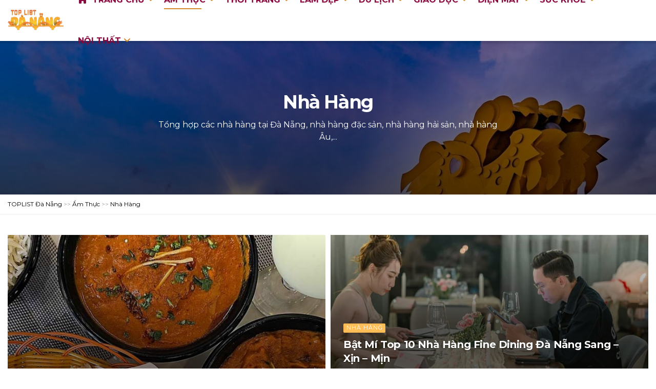

--- FILE ---
content_type: text/html; charset=UTF-8
request_url: https://toplistdanang.com/am-thuc/nha-hang/
body_size: 38241
content:
<!doctype html>
<!--[if lt IE 7]> <html class="no-js lt-ie9 lt-ie8 lt-ie7" lang="vi"> <![endif]-->
<!--[if IE 7]>    <html class="no-js lt-ie9 lt-ie8" lang="vi"> <![endif]-->
<!--[if IE 8]>    <html class="no-js lt-ie9" lang="vi"> <![endif]-->
<!--[if IE 9]>    <html class="no-js lt-ie10" lang="vi"> <![endif]-->
<!--[if gt IE 8]><!--> <html class="no-js" lang="vi"> <!--<![endif]-->
<head>
    <meta http-equiv="Content-Type" content="text/html; charset=UTF-8" />
    <meta name='viewport' content='width=device-width, initial-scale=1, user-scalable=yes' />
    <link rel="profile" href="http://gmpg.org/xfn/11" />
    <link rel="pingback" href="https://toplistdanang.com/xmlrpc.php" />
    <meta name='robots' content='index, follow, max-image-preview:large, max-snippet:-1, max-video-preview:-1' />
	<style>img:is([sizes="auto" i], [sizes^="auto," i]) { contain-intrinsic-size: 3000px 1500px }</style>
				<script type="text/javascript" src="[data-uri]" defer></script>
			<script type="text/javascript" src="[data-uri]" defer></script>
	<!-- This site is optimized with the Yoast SEO Premium plugin v20.9 (Yoast SEO v26.7) - https://yoast.com/wordpress/plugins/seo/ -->
	<title>Tổng Hợp Nhà Hàng Đà Nẵng View Đẹp, Món Ngon</title>
	<meta name="description" content="Tổng hợp các nhà hàng tại Đà Nẵng, nhà hàng đặc sản, nhà hàng hải sản, nhà hàng Âu,..." />
	<link rel="canonical" href="https://toplistdanang.com/am-thuc/nha-hang/" />
	<meta property="og:locale" content="vi_VN" />
	<meta property="og:type" content="article" />
	<meta property="og:title" content="Lưu trữ Nhà Hàng" />
	<meta property="og:description" content="Tổng hợp các nhà hàng tại Đà Nẵng, nhà hàng đặc sản, nhà hàng hải sản, nhà hàng Âu,..." />
	<meta property="og:url" content="https://toplistdanang.com/am-thuc/nha-hang/" />
	<meta property="og:site_name" content="TOPLIST Đà Nẵng" />
	<meta property="og:image" content="https://toplistdanang.com/wp-content/uploads/2025/03/Logo-toplistdanang-1.png" />
	<meta property="og:image:width" content="218" />
	<meta property="og:image:height" content="109" />
	<meta property="og:image:type" content="image/png" />
	<meta name="twitter:card" content="summary_large_image" />
	<script type="application/ld+json" class="yoast-schema-graph">{"@context":"https://schema.org","@graph":[{"@type":"CollectionPage","@id":"https://toplistdanang.com/am-thuc/nha-hang/","url":"https://toplistdanang.com/am-thuc/nha-hang/","name":"Tổng Hợp Nhà Hàng Đà Nẵng View Đẹp, Món Ngon","isPartOf":{"@id":"https://toplistdanang.com/#website"},"primaryImageOfPage":{"@id":"https://toplistdanang.com/am-thuc/nha-hang/#primaryimage"},"image":{"@id":"https://toplistdanang.com/am-thuc/nha-hang/#primaryimage"},"thumbnailUrl":"https://toplistdanang.com/wp-content/uploads/2025/07/nha-hang-an-do-da-nang-8.jpg","description":"Tổng hợp các nhà hàng tại Đà Nẵng, nhà hàng đặc sản, nhà hàng hải sản, nhà hàng Âu,...","breadcrumb":{"@id":"https://toplistdanang.com/am-thuc/nha-hang/#breadcrumb"},"inLanguage":"vi"},{"@type":"ImageObject","inLanguage":"vi","@id":"https://toplistdanang.com/am-thuc/nha-hang/#primaryimage","url":"https://toplistdanang.com/wp-content/uploads/2025/07/nha-hang-an-do-da-nang-8.jpg","contentUrl":"https://toplistdanang.com/wp-content/uploads/2025/07/nha-hang-an-do-da-nang-8.jpg","width":800,"height":800,"caption":"ISH - The Indian Restaurant"},{"@type":"BreadcrumbList","@id":"https://toplistdanang.com/am-thuc/nha-hang/#breadcrumb","itemListElement":[{"@type":"ListItem","position":1,"name":"Home","item":"https://toplistdanang.com/"},{"@type":"ListItem","position":2,"name":"Ẩm Thực","item":"https://toplistdanang.com/am-thuc/"},{"@type":"ListItem","position":3,"name":"Nhà Hàng"}]},{"@type":"WebSite","@id":"https://toplistdanang.com/#website","url":"https://toplistdanang.com/","name":"TOPLIST Đà Nẵng","description":"Trang tổng hợp, review ẩm thực, du lịch, dịch vị hàng đầu tại Đà Nẵng","publisher":{"@id":"https://toplistdanang.com/#organization"},"potentialAction":[{"@type":"SearchAction","target":{"@type":"EntryPoint","urlTemplate":"https://toplistdanang.com/?s={search_term_string}"},"query-input":{"@type":"PropertyValueSpecification","valueRequired":true,"valueName":"search_term_string"}}],"inLanguage":"vi"},{"@type":"Organization","@id":"https://toplistdanang.com/#organization","name":"TOPLIST ĐÀ NẴNG","url":"https://toplistdanang.com/","logo":{"@type":"ImageObject","inLanguage":"vi","@id":"https://toplistdanang.com/#/schema/logo/image/","url":"https://toplistdanang.com/wp-content/uploads/2025/03/Logo-toplistdanang-1.png","contentUrl":"https://toplistdanang.com/wp-content/uploads/2025/03/Logo-toplistdanang-1.png","width":218,"height":109,"caption":"TOPLIST ĐÀ NẴNG"},"image":{"@id":"https://toplistdanang.com/#/schema/logo/image/"}}]}</script>
	<!-- / Yoast SEO Premium plugin. -->


<link rel='dns-prefetch' href='//fonts.googleapis.com' />
<link rel='preconnect' href='https://fonts.gstatic.com' />
<link rel="alternate" type="application/rss+xml" title="Dòng thông tin TOPLIST Đà Nẵng &raquo;" href="https://toplistdanang.com/feed/" />
<link rel="alternate" type="application/rss+xml" title="TOPLIST Đà Nẵng &raquo; Dòng bình luận" href="https://toplistdanang.com/comments/feed/" />
<link rel="alternate" type="application/rss+xml" title="Dòng thông tin danh mục TOPLIST Đà Nẵng &raquo; Nhà Hàng" href="https://toplistdanang.com/am-thuc/nha-hang/feed/" />
<style>#footer{content-visibility:auto;contain-intrinsic-size:1px 1000px;}</style>
<link rel='stylesheet' id='wp-block-library-css' href='https://toplistdanang.com/wp-includes/css/dist/block-library/style.min.css?ver=6.7.4' type='text/css' media='all' />
<style id='classic-theme-styles-inline-css' type='text/css'>
/*! This file is auto-generated */
.wp-block-button__link{color:#fff;background-color:#32373c;border-radius:9999px;box-shadow:none;text-decoration:none;padding:calc(.667em + 2px) calc(1.333em + 2px);font-size:1.125em}.wp-block-file__button{background:#32373c;color:#fff;text-decoration:none}
</style>
<style id='global-styles-inline-css' type='text/css'>
:root{--wp--preset--aspect-ratio--square: 1;--wp--preset--aspect-ratio--4-3: 4/3;--wp--preset--aspect-ratio--3-4: 3/4;--wp--preset--aspect-ratio--3-2: 3/2;--wp--preset--aspect-ratio--2-3: 2/3;--wp--preset--aspect-ratio--16-9: 16/9;--wp--preset--aspect-ratio--9-16: 9/16;--wp--preset--color--black: #000000;--wp--preset--color--cyan-bluish-gray: #abb8c3;--wp--preset--color--white: #ffffff;--wp--preset--color--pale-pink: #f78da7;--wp--preset--color--vivid-red: #cf2e2e;--wp--preset--color--luminous-vivid-orange: #ff6900;--wp--preset--color--luminous-vivid-amber: #fcb900;--wp--preset--color--light-green-cyan: #7bdcb5;--wp--preset--color--vivid-green-cyan: #00d084;--wp--preset--color--pale-cyan-blue: #8ed1fc;--wp--preset--color--vivid-cyan-blue: #0693e3;--wp--preset--color--vivid-purple: #9b51e0;--wp--preset--gradient--vivid-cyan-blue-to-vivid-purple: linear-gradient(135deg,rgba(6,147,227,1) 0%,rgb(155,81,224) 100%);--wp--preset--gradient--light-green-cyan-to-vivid-green-cyan: linear-gradient(135deg,rgb(122,220,180) 0%,rgb(0,208,130) 100%);--wp--preset--gradient--luminous-vivid-amber-to-luminous-vivid-orange: linear-gradient(135deg,rgba(252,185,0,1) 0%,rgba(255,105,0,1) 100%);--wp--preset--gradient--luminous-vivid-orange-to-vivid-red: linear-gradient(135deg,rgba(255,105,0,1) 0%,rgb(207,46,46) 100%);--wp--preset--gradient--very-light-gray-to-cyan-bluish-gray: linear-gradient(135deg,rgb(238,238,238) 0%,rgb(169,184,195) 100%);--wp--preset--gradient--cool-to-warm-spectrum: linear-gradient(135deg,rgb(74,234,220) 0%,rgb(151,120,209) 20%,rgb(207,42,186) 40%,rgb(238,44,130) 60%,rgb(251,105,98) 80%,rgb(254,248,76) 100%);--wp--preset--gradient--blush-light-purple: linear-gradient(135deg,rgb(255,206,236) 0%,rgb(152,150,240) 100%);--wp--preset--gradient--blush-bordeaux: linear-gradient(135deg,rgb(254,205,165) 0%,rgb(254,45,45) 50%,rgb(107,0,62) 100%);--wp--preset--gradient--luminous-dusk: linear-gradient(135deg,rgb(255,203,112) 0%,rgb(199,81,192) 50%,rgb(65,88,208) 100%);--wp--preset--gradient--pale-ocean: linear-gradient(135deg,rgb(255,245,203) 0%,rgb(182,227,212) 50%,rgb(51,167,181) 100%);--wp--preset--gradient--electric-grass: linear-gradient(135deg,rgb(202,248,128) 0%,rgb(113,206,126) 100%);--wp--preset--gradient--midnight: linear-gradient(135deg,rgb(2,3,129) 0%,rgb(40,116,252) 100%);--wp--preset--font-size--small: 13px;--wp--preset--font-size--medium: 20px;--wp--preset--font-size--large: 36px;--wp--preset--font-size--x-large: 42px;--wp--preset--spacing--20: 0.44rem;--wp--preset--spacing--30: 0.67rem;--wp--preset--spacing--40: 1rem;--wp--preset--spacing--50: 1.5rem;--wp--preset--spacing--60: 2.25rem;--wp--preset--spacing--70: 3.38rem;--wp--preset--spacing--80: 5.06rem;--wp--preset--shadow--natural: 6px 6px 9px rgba(0, 0, 0, 0.2);--wp--preset--shadow--deep: 12px 12px 50px rgba(0, 0, 0, 0.4);--wp--preset--shadow--sharp: 6px 6px 0px rgba(0, 0, 0, 0.2);--wp--preset--shadow--outlined: 6px 6px 0px -3px rgba(255, 255, 255, 1), 6px 6px rgba(0, 0, 0, 1);--wp--preset--shadow--crisp: 6px 6px 0px rgba(0, 0, 0, 1);}:where(.is-layout-flex){gap: 0.5em;}:where(.is-layout-grid){gap: 0.5em;}body .is-layout-flex{display: flex;}.is-layout-flex{flex-wrap: wrap;align-items: center;}.is-layout-flex > :is(*, div){margin: 0;}body .is-layout-grid{display: grid;}.is-layout-grid > :is(*, div){margin: 0;}:where(.wp-block-columns.is-layout-flex){gap: 2em;}:where(.wp-block-columns.is-layout-grid){gap: 2em;}:where(.wp-block-post-template.is-layout-flex){gap: 1.25em;}:where(.wp-block-post-template.is-layout-grid){gap: 1.25em;}.has-black-color{color: var(--wp--preset--color--black) !important;}.has-cyan-bluish-gray-color{color: var(--wp--preset--color--cyan-bluish-gray) !important;}.has-white-color{color: var(--wp--preset--color--white) !important;}.has-pale-pink-color{color: var(--wp--preset--color--pale-pink) !important;}.has-vivid-red-color{color: var(--wp--preset--color--vivid-red) !important;}.has-luminous-vivid-orange-color{color: var(--wp--preset--color--luminous-vivid-orange) !important;}.has-luminous-vivid-amber-color{color: var(--wp--preset--color--luminous-vivid-amber) !important;}.has-light-green-cyan-color{color: var(--wp--preset--color--light-green-cyan) !important;}.has-vivid-green-cyan-color{color: var(--wp--preset--color--vivid-green-cyan) !important;}.has-pale-cyan-blue-color{color: var(--wp--preset--color--pale-cyan-blue) !important;}.has-vivid-cyan-blue-color{color: var(--wp--preset--color--vivid-cyan-blue) !important;}.has-vivid-purple-color{color: var(--wp--preset--color--vivid-purple) !important;}.has-black-background-color{background-color: var(--wp--preset--color--black) !important;}.has-cyan-bluish-gray-background-color{background-color: var(--wp--preset--color--cyan-bluish-gray) !important;}.has-white-background-color{background-color: var(--wp--preset--color--white) !important;}.has-pale-pink-background-color{background-color: var(--wp--preset--color--pale-pink) !important;}.has-vivid-red-background-color{background-color: var(--wp--preset--color--vivid-red) !important;}.has-luminous-vivid-orange-background-color{background-color: var(--wp--preset--color--luminous-vivid-orange) !important;}.has-luminous-vivid-amber-background-color{background-color: var(--wp--preset--color--luminous-vivid-amber) !important;}.has-light-green-cyan-background-color{background-color: var(--wp--preset--color--light-green-cyan) !important;}.has-vivid-green-cyan-background-color{background-color: var(--wp--preset--color--vivid-green-cyan) !important;}.has-pale-cyan-blue-background-color{background-color: var(--wp--preset--color--pale-cyan-blue) !important;}.has-vivid-cyan-blue-background-color{background-color: var(--wp--preset--color--vivid-cyan-blue) !important;}.has-vivid-purple-background-color{background-color: var(--wp--preset--color--vivid-purple) !important;}.has-black-border-color{border-color: var(--wp--preset--color--black) !important;}.has-cyan-bluish-gray-border-color{border-color: var(--wp--preset--color--cyan-bluish-gray) !important;}.has-white-border-color{border-color: var(--wp--preset--color--white) !important;}.has-pale-pink-border-color{border-color: var(--wp--preset--color--pale-pink) !important;}.has-vivid-red-border-color{border-color: var(--wp--preset--color--vivid-red) !important;}.has-luminous-vivid-orange-border-color{border-color: var(--wp--preset--color--luminous-vivid-orange) !important;}.has-luminous-vivid-amber-border-color{border-color: var(--wp--preset--color--luminous-vivid-amber) !important;}.has-light-green-cyan-border-color{border-color: var(--wp--preset--color--light-green-cyan) !important;}.has-vivid-green-cyan-border-color{border-color: var(--wp--preset--color--vivid-green-cyan) !important;}.has-pale-cyan-blue-border-color{border-color: var(--wp--preset--color--pale-cyan-blue) !important;}.has-vivid-cyan-blue-border-color{border-color: var(--wp--preset--color--vivid-cyan-blue) !important;}.has-vivid-purple-border-color{border-color: var(--wp--preset--color--vivid-purple) !important;}.has-vivid-cyan-blue-to-vivid-purple-gradient-background{background: var(--wp--preset--gradient--vivid-cyan-blue-to-vivid-purple) !important;}.has-light-green-cyan-to-vivid-green-cyan-gradient-background{background: var(--wp--preset--gradient--light-green-cyan-to-vivid-green-cyan) !important;}.has-luminous-vivid-amber-to-luminous-vivid-orange-gradient-background{background: var(--wp--preset--gradient--luminous-vivid-amber-to-luminous-vivid-orange) !important;}.has-luminous-vivid-orange-to-vivid-red-gradient-background{background: var(--wp--preset--gradient--luminous-vivid-orange-to-vivid-red) !important;}.has-very-light-gray-to-cyan-bluish-gray-gradient-background{background: var(--wp--preset--gradient--very-light-gray-to-cyan-bluish-gray) !important;}.has-cool-to-warm-spectrum-gradient-background{background: var(--wp--preset--gradient--cool-to-warm-spectrum) !important;}.has-blush-light-purple-gradient-background{background: var(--wp--preset--gradient--blush-light-purple) !important;}.has-blush-bordeaux-gradient-background{background: var(--wp--preset--gradient--blush-bordeaux) !important;}.has-luminous-dusk-gradient-background{background: var(--wp--preset--gradient--luminous-dusk) !important;}.has-pale-ocean-gradient-background{background: var(--wp--preset--gradient--pale-ocean) !important;}.has-electric-grass-gradient-background{background: var(--wp--preset--gradient--electric-grass) !important;}.has-midnight-gradient-background{background: var(--wp--preset--gradient--midnight) !important;}.has-small-font-size{font-size: var(--wp--preset--font-size--small) !important;}.has-medium-font-size{font-size: var(--wp--preset--font-size--medium) !important;}.has-large-font-size{font-size: var(--wp--preset--font-size--large) !important;}.has-x-large-font-size{font-size: var(--wp--preset--font-size--x-large) !important;}
:where(.wp-block-post-template.is-layout-flex){gap: 1.25em;}:where(.wp-block-post-template.is-layout-grid){gap: 1.25em;}
:where(.wp-block-columns.is-layout-flex){gap: 2em;}:where(.wp-block-columns.is-layout-grid){gap: 2em;}
:root :where(.wp-block-pullquote){font-size: 1.5em;line-height: 1.6;}
</style>
<link rel='stylesheet' id='kk-star-ratings-css' href='https://toplistdanang.com/wp-content/plugins/kk-star-ratings/src/core/public/css/kk-star-ratings.min.css?ver=5.4.10.3' type='text/css' media='all' />
<link rel='stylesheet' id='toc-screen-css' href='https://toplistdanang.com/wp-content/plugins/table-of-contents-plus/screen.min.css?ver=2411.1' type='text/css' media='all' />
<style id='toc-screen-inline-css' type='text/css'>
div#toc_container {width: 100%;}
</style>
<link rel='stylesheet' id='js_composer_front-css' href='https://toplistdanang.com/wp-content/plugins/js_composer/assets/css/js_composer.min.css?ver=7.4' type='text/css' media='all' />
<link rel='stylesheet' id='jeg_customizer_font-css' href='//fonts.googleapis.com/css?family=Montserrat%3A700%2C600%2C500%2C500&#038;display=swap&#038;ver=1.2.6' type='text/css' media='all' />
<link rel='stylesheet' id='jnews-frontend-css' href='https://toplistdanang.com/wp-content/themes/jnews/assets/dist/frontend.min.css?ver=10.6.4' type='text/css' media='all' />
<link rel='stylesheet' id='jnews-js-composer-css' href='https://toplistdanang.com/wp-content/themes/jnews/assets/css/js-composer-frontend.css?ver=10.6.4' type='text/css' media='all' />
<link rel='stylesheet' id='jnews-style-css' href='https://toplistdanang.com/wp-content/themes/jnews/style.css?ver=10.6.4' type='text/css' media='all' />
<link rel='stylesheet' id='jnews-darkmode-css' href='https://toplistdanang.com/wp-content/themes/jnews/assets/css/darkmode.css?ver=10.6.4' type='text/css' media='all' />
<link rel='stylesheet' id='jnews-scheme-css' href='https://toplistdanang.com/wp-content/themes/jnews/data/import/travel/scheme.css?ver=10.6.4' type='text/css' media='all' />
<script type="text/javascript" src="https://toplistdanang.com/wp-includes/js/jquery/jquery.min.js?ver=3.7.1" id="jquery-core-js"></script>
<script type="text/javascript" src="https://toplistdanang.com/wp-includes/js/jquery/jquery-migrate.min.js?ver=3.4.1" id="jquery-migrate-js" defer data-deferred="1"></script>
<script></script><link rel="https://api.w.org/" href="https://toplistdanang.com/wp-json/" /><link rel="alternate" title="JSON" type="application/json" href="https://toplistdanang.com/wp-json/wp/v2/categories/28" /><link rel="EditURI" type="application/rsd+xml" title="RSD" href="https://toplistdanang.com/xmlrpc.php?rsd" />
<meta name="generator" content="WordPress 6.7.4" />
<!-- Google tag (gtag.js) -->
<script src="https://www.googletagmanager.com/gtag/js?id=G-W6PE9VQ5F4" defer data-deferred="1"></script>
<script src="[data-uri]" defer></script>

<!-- Verify Google Search Console -->
<meta name="google-site-verification" content="3MoogS3Clkc9Cxcm6vMiiZYQgI0_PSVtNykxzylbhmc" />
<script src="https://analytics.ahrefs.com/analytics.js" data-key="O6a4m0CYt9J3+KyI2ysn1g" async></script><meta name="generator" content="Powered by WPBakery Page Builder - drag and drop page builder for WordPress."/>
			<style id="wpsp-style-frontend"></style>
			<link rel="icon" href="https://toplistdanang.com/wp-content/uploads/2024/04/cropped-Favicon-32x32.jpg" sizes="32x32" />
<link rel="icon" href="https://toplistdanang.com/wp-content/uploads/2024/04/cropped-Favicon-192x192.jpg" sizes="192x192" />
<link rel="apple-touch-icon" href="https://toplistdanang.com/wp-content/uploads/2024/04/cropped-Favicon-180x180.jpg" />
<meta name="msapplication-TileImage" content="https://toplistdanang.com/wp-content/uploads/2024/04/cropped-Favicon-270x270.jpg" />
<style id="jeg_dynamic_css" type="text/css" data-type="jeg_custom-css">.jeg_container, .jeg_content, .jeg_boxed .jeg_main .jeg_container, .jeg_autoload_separator { background-color : #ffffff; } body { --j-body-color : #000000; --j-accent-color : #8d0b41; --j-alt-color : #2e9fff; --j-heading-color : #8d0b41; } body,.jeg_newsfeed_list .tns-outer .tns-controls button,.jeg_filter_button,.owl-carousel .owl-nav div,.jeg_readmore,.jeg_hero_style_7 .jeg_post_meta a,.widget_calendar thead th,.widget_calendar tfoot a,.jeg_socialcounter a,.entry-header .jeg_meta_like a,.entry-header .jeg_meta_comment a,.entry-header .jeg_meta_donation a,.entry-header .jeg_meta_bookmark a,.entry-content tbody tr:hover,.entry-content th,.jeg_splitpost_nav li:hover a,#breadcrumbs a,.jeg_author_socials a:hover,.jeg_footer_content a,.jeg_footer_bottom a,.jeg_cartcontent,.woocommerce .woocommerce-breadcrumb a { color : #000000; } a, .jeg_menu_style_5>li>a:hover, .jeg_menu_style_5>li.sfHover>a, .jeg_menu_style_5>li.current-menu-item>a, .jeg_menu_style_5>li.current-menu-ancestor>a, .jeg_navbar .jeg_menu:not(.jeg_main_menu)>li>a:hover, .jeg_midbar .jeg_menu:not(.jeg_main_menu)>li>a:hover, .jeg_side_tabs li.active, .jeg_block_heading_5 strong, .jeg_block_heading_6 strong, .jeg_block_heading_7 strong, .jeg_block_heading_8 strong, .jeg_subcat_list li a:hover, .jeg_subcat_list li button:hover, .jeg_pl_lg_7 .jeg_thumb .jeg_post_category a, .jeg_pl_xs_2:before, .jeg_pl_xs_4 .jeg_postblock_content:before, .jeg_postblock .jeg_post_title a:hover, .jeg_hero_style_6 .jeg_post_title a:hover, .jeg_sidefeed .jeg_pl_xs_3 .jeg_post_title a:hover, .widget_jnews_popular .jeg_post_title a:hover, .jeg_meta_author a, .widget_archive li a:hover, .widget_pages li a:hover, .widget_meta li a:hover, .widget_recent_entries li a:hover, .widget_rss li a:hover, .widget_rss cite, .widget_categories li a:hover, .widget_categories li.current-cat>a, #breadcrumbs a:hover, .jeg_share_count .counts, .commentlist .bypostauthor>.comment-body>.comment-author>.fn, span.required, .jeg_review_title, .bestprice .price, .authorlink a:hover, .jeg_vertical_playlist .jeg_video_playlist_play_icon, .jeg_vertical_playlist .jeg_video_playlist_item.active .jeg_video_playlist_thumbnail:before, .jeg_horizontal_playlist .jeg_video_playlist_play, .woocommerce li.product .pricegroup .button, .widget_display_forums li a:hover, .widget_display_topics li:before, .widget_display_replies li:before, .widget_display_views li:before, .bbp-breadcrumb a:hover, .jeg_mobile_menu li.sfHover>a, .jeg_mobile_menu li a:hover, .split-template-6 .pagenum, .jeg_mobile_menu_style_5>li>a:hover, .jeg_mobile_menu_style_5>li.sfHover>a, .jeg_mobile_menu_style_5>li.current-menu-item>a, .jeg_mobile_menu_style_5>li.current-menu-ancestor>a { color : #8d0b41; } .jeg_menu_style_1>li>a:before, .jeg_menu_style_2>li>a:before, .jeg_menu_style_3>li>a:before, .jeg_side_toggle, .jeg_slide_caption .jeg_post_category a, .jeg_slider_type_1_wrapper .tns-controls button.tns-next, .jeg_block_heading_1 .jeg_block_title span, .jeg_block_heading_2 .jeg_block_title span, .jeg_block_heading_3, .jeg_block_heading_4 .jeg_block_title span, .jeg_block_heading_6:after, .jeg_pl_lg_box .jeg_post_category a, .jeg_pl_md_box .jeg_post_category a, .jeg_readmore:hover, .jeg_thumb .jeg_post_category a, .jeg_block_loadmore a:hover, .jeg_postblock.alt .jeg_block_loadmore a:hover, .jeg_block_loadmore a.active, .jeg_postblock_carousel_2 .jeg_post_category a, .jeg_heroblock .jeg_post_category a, .jeg_pagenav_1 .page_number.active, .jeg_pagenav_1 .page_number.active:hover, input[type="submit"], .btn, .button, .widget_tag_cloud a:hover, .popularpost_item:hover .jeg_post_title a:before, .jeg_splitpost_4 .page_nav, .jeg_splitpost_5 .page_nav, .jeg_post_via a:hover, .jeg_post_source a:hover, .jeg_post_tags a:hover, .comment-reply-title small a:before, .comment-reply-title small a:after, .jeg_storelist .productlink, .authorlink li.active a:before, .jeg_footer.dark .socials_widget:not(.nobg) a:hover .fa, div.jeg_breakingnews_title, .jeg_overlay_slider_bottom_wrapper .tns-controls button, .jeg_overlay_slider_bottom_wrapper .tns-controls button:hover, .jeg_vertical_playlist .jeg_video_playlist_current, .woocommerce span.onsale, .woocommerce #respond input#submit:hover, .woocommerce a.button:hover, .woocommerce button.button:hover, .woocommerce input.button:hover, .woocommerce #respond input#submit.alt, .woocommerce a.button.alt, .woocommerce button.button.alt, .woocommerce input.button.alt, .jeg_popup_post .caption, .jeg_footer.dark input[type="submit"], .jeg_footer.dark .btn, .jeg_footer.dark .button, .footer_widget.widget_tag_cloud a:hover, .jeg_inner_content .content-inner .jeg_post_category a:hover, #buddypress .standard-form button, #buddypress a.button, #buddypress input[type="submit"], #buddypress input[type="button"], #buddypress input[type="reset"], #buddypress ul.button-nav li a, #buddypress .generic-button a, #buddypress .generic-button button, #buddypress .comment-reply-link, #buddypress a.bp-title-button, #buddypress.buddypress-wrap .members-list li .user-update .activity-read-more a, div#buddypress .standard-form button:hover, div#buddypress a.button:hover, div#buddypress input[type="submit"]:hover, div#buddypress input[type="button"]:hover, div#buddypress input[type="reset"]:hover, div#buddypress ul.button-nav li a:hover, div#buddypress .generic-button a:hover, div#buddypress .generic-button button:hover, div#buddypress .comment-reply-link:hover, div#buddypress a.bp-title-button:hover, div#buddypress.buddypress-wrap .members-list li .user-update .activity-read-more a:hover, #buddypress #item-nav .item-list-tabs ul li a:before, .jeg_inner_content .jeg_meta_container .follow-wrapper a { background-color : #8d0b41; } .jeg_block_heading_7 .jeg_block_title span, .jeg_readmore:hover, .jeg_block_loadmore a:hover, .jeg_block_loadmore a.active, .jeg_pagenav_1 .page_number.active, .jeg_pagenav_1 .page_number.active:hover, .jeg_pagenav_3 .page_number:hover, .jeg_prevnext_post a:hover h3, .jeg_overlay_slider .jeg_post_category, .jeg_sidefeed .jeg_post.active, .jeg_vertical_playlist.jeg_vertical_playlist .jeg_video_playlist_item.active .jeg_video_playlist_thumbnail img, .jeg_horizontal_playlist .jeg_video_playlist_item.active { border-color : #8d0b41; } .jeg_tabpost_nav li.active, .woocommerce div.product .woocommerce-tabs ul.tabs li.active, .jeg_mobile_menu_style_1>li.current-menu-item a, .jeg_mobile_menu_style_1>li.current-menu-ancestor a, .jeg_mobile_menu_style_2>li.current-menu-item::after, .jeg_mobile_menu_style_2>li.current-menu-ancestor::after, .jeg_mobile_menu_style_3>li.current-menu-item::before, .jeg_mobile_menu_style_3>li.current-menu-ancestor::before { border-bottom-color : #8d0b41; } .jeg_post_meta .fa, .jeg_post_meta .jpwt-icon, .entry-header .jeg_post_meta .fa, .jeg_review_stars, .jeg_price_review_list { color : #2e9fff; } .jeg_share_button.share-float.share-monocrhome a { background-color : #2e9fff; } h1,h2,h3,h4,h5,h6,.jeg_post_title a,.entry-header .jeg_post_title,.jeg_hero_style_7 .jeg_post_title a,.jeg_block_title,.jeg_splitpost_bar .current_title,.jeg_video_playlist_title,.gallery-caption,.jeg_push_notification_button>a.button { color : #8d0b41; } .split-template-9 .pagenum, .split-template-10 .pagenum, .split-template-11 .pagenum, .split-template-12 .pagenum, .split-template-13 .pagenum, .split-template-15 .pagenum, .split-template-18 .pagenum, .split-template-20 .pagenum, .split-template-19 .current_title span, .split-template-20 .current_title span { background-color : #8d0b41; } .jeg_topbar .jeg_nav_row, .jeg_topbar .jeg_search_no_expand .jeg_search_input { line-height : 36px; } .jeg_topbar .jeg_nav_row, .jeg_topbar .jeg_nav_icon { height : 36px; } .jeg_topbar, .jeg_topbar.dark, .jeg_topbar.custom { background : rgba(123,145,138,0.17); } .jeg_topbar .jeg_nav_item, .jeg_topbar.dark .jeg_nav_item { border-color : rgba(255,255,255,0.15); } .jeg_topbar, .jeg_topbar.dark { border-top-width : 0px; } .jeg_midbar { height : 71px; } .jeg_midbar, .jeg_midbar.dark { border-bottom-width : 0px; border-bottom-color : #ffffff; color : #ffffff; } .jeg_header .jeg_bottombar.jeg_navbar,.jeg_bottombar .jeg_nav_icon { height : 80px; } .jeg_header .jeg_bottombar.jeg_navbar, .jeg_header .jeg_bottombar .jeg_main_menu:not(.jeg_menu_style_1) > li > a, .jeg_header .jeg_bottombar .jeg_menu_style_1 > li, .jeg_header .jeg_bottombar .jeg_menu:not(.jeg_main_menu) > li > a { line-height : 80px; } .jeg_header .jeg_bottombar, .jeg_header .jeg_bottombar.jeg_navbar_dark { color : #ffffff; } .jeg_header .jeg_bottombar a, .jeg_header .jeg_bottombar.jeg_navbar_dark a { color : #1c1c1c; } .jeg_header .jeg_bottombar a:hover, .jeg_header .jeg_bottombar.jeg_navbar_dark a:hover, .jeg_header .jeg_bottombar .jeg_menu:not(.jeg_main_menu) > li > a:hover { color : #000000; } .jeg_header .jeg_bottombar, .jeg_header .jeg_bottombar.jeg_navbar_dark, .jeg_bottombar.jeg_navbar_boxed .jeg_nav_row, .jeg_bottombar.jeg_navbar_dark.jeg_navbar_boxed .jeg_nav_row { border-top-width : 0px; border-bottom-width : 1px; } .jeg_header_wrapper .jeg_bottombar, .jeg_header_wrapper .jeg_bottombar.jeg_navbar_dark, .jeg_bottombar.jeg_navbar_boxed .jeg_nav_row, .jeg_bottombar.jeg_navbar_dark.jeg_navbar_boxed .jeg_nav_row { border-bottom-color : #ffffff; } .jeg_stickybar.jeg_navbar,.jeg_navbar .jeg_nav_icon { height : 69px; } .jeg_stickybar.jeg_navbar, .jeg_stickybar .jeg_main_menu:not(.jeg_menu_style_1) > li > a, .jeg_stickybar .jeg_menu_style_1 > li, .jeg_stickybar .jeg_menu:not(.jeg_main_menu) > li > a { line-height : 69px; } .jeg_mobile_bottombar { height : 60px; line-height : 60px; } .jeg_mobile_midbar, .jeg_mobile_midbar.dark { color : #ffffff; border-top-width : 0px; } .jeg_mobile_midbar a, .jeg_mobile_midbar.dark a { color : #ffffff; } .jeg_header .socials_widget > a > i.fa:before { color : #8d0b41; } .jeg_header .socials_widget.nobg > a > span.jeg-icon svg { fill : #8d0b41; } .jeg_header .socials_widget > a > span.jeg-icon svg { fill : #8d0b41; } .jeg_aside_item.socials_widget > a > i.fa:before { color : #8d0b41; } .jeg_aside_item.socials_widget.nobg a span.jeg-icon svg { fill : #8d0b41; } .jeg_aside_item.socials_widget a span.jeg-icon svg { fill : #8d0b41; } .jeg_header .jeg_vertical_menu.jeg_vertical_menu_1 { border-top-width : 2px; border-top-color : #8d0b41; } .jeg_header .jeg_vertical_menu.jeg_vertical_menu_1 a { border-top-color : #8d0b41; } .jeg_header .jeg_vertical_menu.jeg_vertical_menu_2 { border-top-width : 0px; border-top-color : #8d0b41; } .jeg_header .jeg_vertical_menu.jeg_vertical_menu_2 a { border-top-color : #8d0b41; } .jeg_header .jeg_vertical_menu.jeg_vertical_menu_3 { border-top-width : 0px; border-top-color : #d38a2a; } .jeg_header .jeg_vertical_menu.jeg_vertical_menu_3 a { border-top-color : #8d0b41; } .jeg_header .jeg_vertical_menu.jeg_vertical_menu_4 { border-top-width : 0px; border-top-color : #d38a2a; } .jeg_header .jeg_vertical_menu.jeg_vertical_menu_4 a { border-top-color : #8d0b41; } .jeg_nav_icon .jeg_mobile_toggle.toggle_btn { color : #ffffff; } .jeg_navbar_mobile_wrapper .jeg_nav_item a.jeg_mobile_toggle, .jeg_navbar_mobile_wrapper .dark .jeg_nav_item a.jeg_mobile_toggle { color : #ffffff; } .jeg_cart_icon.woocommerce .jeg_carticon { color : #ffffff; } .jeg_header .jeg_search_wrapper.search_icon .jeg_search_toggle { color : #8d0b41; } .jeg_header .jeg_search_wrapper.jeg_search_popup_expand .jeg_search_form, .jeg_header .jeg_search_popup_expand .jeg_search_result { background : #ffffff; } .jeg_header .jeg_search_expanded .jeg_search_popup_expand .jeg_search_form:before { border-bottom-color : #ffffff; } .jeg_navbar_mobile .jeg_search_wrapper .jeg_search_toggle, .jeg_navbar_mobile .dark .jeg_search_wrapper .jeg_search_toggle { color : #ffffff; } .jeg_nav_search { width : 57%; } .jeg_header .jeg_search_no_expand .jeg_search_form .jeg_search_input { border-color : #8d0b41; } .jeg_header .jeg_search_no_expand .jeg_search_form button.jeg_search_button { color : #8d0b41; } .jeg_header .jeg_search_no_expand .jeg_search_form .jeg_search_input::-webkit-input-placeholder { color : rgba(51,51,51,0.63); } .jeg_header .jeg_search_no_expand .jeg_search_form .jeg_search_input:-moz-placeholder { color : rgba(51,51,51,0.63); } .jeg_header .jeg_search_no_expand .jeg_search_form .jeg_search_input::-moz-placeholder { color : rgba(51,51,51,0.63); } .jeg_header .jeg_search_no_expand .jeg_search_form .jeg_search_input:-ms-input-placeholder { color : rgba(51,51,51,0.63); } .jeg_header .jeg_menu.jeg_main_menu > li > a { color : #8d0b41; } .jeg_menu_style_1 > li > a:before, .jeg_menu_style_2 > li > a:before, .jeg_menu_style_3 > li > a:before { background : #d38a2a; } .jeg_header .jeg_menu.jeg_main_menu > li > a:hover, .jeg_header .jeg_menu.jeg_main_menu > li.sfHover > a, .jeg_header .jeg_menu.jeg_main_menu > li > .sf-with-ul:hover:after, .jeg_header .jeg_menu.jeg_main_menu > li.sfHover > .sf-with-ul:after, .jeg_header .jeg_menu_style_4 > li.current-menu-item > a, .jeg_header .jeg_menu_style_4 > li.current-menu-ancestor > a, .jeg_header .jeg_menu_style_5 > li.current-menu-item > a, .jeg_header .jeg_menu_style_5 > li.current-menu-ancestor > a { color : #d38a2a; } .jeg_navbar_wrapper .sf-arrows .sf-with-ul:after { color : #d38a2a; } .jnews .jeg_header .jeg_menu.jeg_top_menu > li > a { color : #d38a2a; } .jeg_footer_content,.jeg_footer.dark .jeg_footer_content { background-color : #8d0b41; } body,input,textarea,select,.chosen-container-single .chosen-single,.btn,.button { font-family: Montserrat,Helvetica,Arial,sans-serif;font-size: 15pixel; line-height: 1.5 E.M; color : #000000;  } .jeg_header, .jeg_mobile_wrapper { font-family: Montserrat,Helvetica,Arial,sans-serif;font-size: 15px; line-height: 1.6em; color : #000000;  } .jeg_main_menu > li > a { font-family: Montserrat,Helvetica,Arial,sans-serif;font-size: 16px; line-height: 1.6em; color : #ffffff;  } .jeg_post_title, .entry-header .jeg_post_title, .jeg_single_tpl_2 .entry-header .jeg_post_title, .jeg_single_tpl_3 .entry-header .jeg_post_title, .jeg_single_tpl_6 .entry-header .jeg_post_title, .jeg_content .jeg_custom_title_wrapper .jeg_post_title { font-family: Montserrat,Helvetica,Arial,sans-serif; } h3.jeg_block_title, .jeg_footer .jeg_footer_heading h3, .jeg_footer .widget h2, .jeg_tabpost_nav li { font-family: Montserrat,Helvetica,Arial,sans-serif;color : #000000;  } .jeg_post_excerpt p, .content-inner p { font-family: Montserrat,Helvetica,Arial,sans-serif;font-weight : 500; font-style : normal; color : #000000;  } .jeg_thumb .jeg_post_category a,.jeg_pl_lg_box .jeg_post_category a,.jeg_pl_md_box .jeg_post_category a,.jeg_postblock_carousel_2 .jeg_post_category a,.jeg_heroblock .jeg_post_category a,.jeg_slide_caption .jeg_post_category a { background-color : #ffbd58; } .jeg_overlay_slider .jeg_post_category,.jeg_thumb .jeg_post_category a,.jeg_pl_lg_box .jeg_post_category a,.jeg_pl_md_box .jeg_post_category a,.jeg_postblock_carousel_2 .jeg_post_category a,.jeg_heroblock .jeg_post_category a,.jeg_slide_caption .jeg_post_category a { border-color : #ffbd58; } @media only screen and (min-width : 1200px) { .container, .jeg_vc_content > .vc_row, .jeg_vc_content > .vc_element > .vc_row, .jeg_vc_content > .vc_row[data-vc-full-width="true"]:not([data-vc-stretch-content="true"]) > .jeg-vc-wrapper, .jeg_vc_content > .vc_element > .vc_row[data-vc-full-width="true"]:not([data-vc-stretch-content="true"]) > .jeg-vc-wrapper { max-width : 1370px; } .elementor-section.elementor-section-boxed > .elementor-container { max-width : 1370px; }  } @media only screen and (min-width : 1441px) { .container, .jeg_vc_content > .vc_row, .jeg_vc_content > .vc_element > .vc_row, .jeg_vc_content > .vc_row[data-vc-full-width="true"]:not([data-vc-stretch-content="true"]) > .jeg-vc-wrapper, .jeg_vc_content > .vc_element > .vc_row[data-vc-full-width="true"]:not([data-vc-stretch-content="true"]) > .jeg-vc-wrapper { max-width : 1400px; } .elementor-section.elementor-section-boxed > .elementor-container { max-width : 1400px; }  } </style><style type="text/css">
					.no_thumbnail .jeg_thumb,
					.thumbnail-container.no_thumbnail {
					    display: none !important;
					}
					.jeg_search_result .jeg_pl_xs_3.no_thumbnail .jeg_postblock_content,
					.jeg_sidefeed .jeg_pl_xs_3.no_thumbnail .jeg_postblock_content,
					.jeg_pl_sm.no_thumbnail .jeg_postblock_content {
					    margin-left: 0;
					}
					.jeg_postblock_11 .no_thumbnail .jeg_postblock_content,
					.jeg_postblock_12 .no_thumbnail .jeg_postblock_content,
					.jeg_postblock_12.jeg_col_3o3 .no_thumbnail .jeg_postblock_content  {
					    margin-top: 0;
					}
					.jeg_postblock_15 .jeg_pl_md_box.no_thumbnail .jeg_postblock_content,
					.jeg_postblock_19 .jeg_pl_md_box.no_thumbnail .jeg_postblock_content,
					.jeg_postblock_24 .jeg_pl_md_box.no_thumbnail .jeg_postblock_content,
					.jeg_sidefeed .jeg_pl_md_box .jeg_postblock_content {
					    position: relative;
					}
					.jeg_postblock_carousel_2 .no_thumbnail .jeg_post_title a,
					.jeg_postblock_carousel_2 .no_thumbnail .jeg_post_title a:hover,
					.jeg_postblock_carousel_2 .no_thumbnail .jeg_post_meta .fa {
					    color: #212121 !important;
					} 
					.jnews-dark-mode .jeg_postblock_carousel_2 .no_thumbnail .jeg_post_title a,
					.jnews-dark-mode .jeg_postblock_carousel_2 .no_thumbnail .jeg_post_title a:hover,
					.jnews-dark-mode .jeg_postblock_carousel_2 .no_thumbnail .jeg_post_meta .fa {
					    color: #fff !important;
					} 
				</style>		<style type="text/css" id="wp-custom-css">
			/* Chỉnh padding rating - bài viết */
.kk-star-ratings.kksr-valign-bottom {
    margin-top: 0px;
    padding-bottom: 25px;
}

/* Điều chỉnh màu tiêu đề menu - Footer - https://prnt.sc/6PfXdpIyG_91 */
.jeg_footer .footer_dark .jeg_footer_heading h3, .jeg_footer .footer_dark .widget h2, .jeg_footer.dark .jeg_footer_heading h3 {
    color: #58b5db;
}

/* Ẩn nút Readmore */
a.jeg_readmore {
    display: none;
}

/* Chỉnh blockquote */
blockquote {
    font-style: italic;
    background-color:  #CCFFFF;
    border-left: 5px solid #00CCFF;
    margin: 10em 10px;
    padding: 0.5em 10px;
    border-radius: 10px;
    font-size: 16px !important;
    line-height: 1.0 !important;
		color: #222222 !important;
}
blockquote {
    background-color: #FFF8E6; /* Màu nền */
    border-left: 4px solid #0073aa; /* Màu viền bên trái */
    color: #333; /* Màu chữ */
    font-style: italic;
    padding: 15px 20px;
}

		</style>
		<style type="text/css" data-type="vc_shortcodes-custom-css">.vc_custom_1743245524637{background-color: #ffeae4 !important;background-position: center !important;background-repeat: no-repeat !important;background-size: cover !important;}.vc_custom_1743244899163{background-color: #ffeae4 !important;}.vc_custom_1743245195086{background-color: #ffeae4 !important;background-position: center !important;background-repeat: no-repeat !important;background-size: cover !important;}.vc_custom_1750154982941{background-color: #ffeae4 !important;}.vc_custom_1750154961308{padding-top: 30px !important;}.vc_custom_1750069567221{padding-left: 20px !important;}</style><noscript><style> .wpb_animate_when_almost_visible { opacity: 1; }</style></noscript></head>
<body class="archive category category-nha-hang category-28 wp-embed-responsive wp-schema-pro-2.7.7 jeg_toggle_light jnews jsc_normal wpb-js-composer js-comp-ver-7.4 vc_responsive">

    
    
    <div class="jeg_ad jeg_ad_top jnews_header_top_ads">
        <div class='ads-wrapper  '></div>    </div>

    <!-- The Main Wrapper
    ============================================= -->
    <div class="jeg_viewport">

        
        <div class="jeg_header_wrapper">
            <div class="jeg_header_instagram_wrapper">
    </div>

<!-- HEADER -->
<div class="jeg_header normal">
    <div class="jeg_bottombar jeg_navbar jeg_container jeg_navbar_wrapper jeg_navbar_normal jeg_navbar_shadow jeg_navbar_normal">
    <div class="container">
        <div class="jeg_nav_row">
            
                <div class="jeg_nav_col jeg_nav_left jeg_nav_normal">
                    <div class="item_wrap jeg_nav_alignleft">
                        <div class="jeg_nav_item jeg_logo jeg_desktop_logo">
			<div class="site-title">
			<a href="https://toplistdanang.com/" style="padding: 0 0 0 0;" data-wpel-link="internal">
				<img class='jeg_logo_img' src="https://toplistdanang.com/wp-content/uploads/2025/03/Logo-toplistdanang-1.png" srcset="https://toplistdanang.com/wp-content/uploads/2025/03/Logo-toplistdanang-1.png 1x, https://toplistdanang.com/wp-content/uploads/2025/03/Logo-toplistdanang-1.png 2x" alt="Toplistdanang - Trang review và xếp hạng sản phẩm, dịch vụ hàng đầu"data-light-src="https://toplistdanang.com/wp-content/uploads/2025/03/Logo-toplistdanang-1.png" data-light-srcset="https://toplistdanang.com/wp-content/uploads/2025/03/Logo-toplistdanang-1.png 1x, https://toplistdanang.com/wp-content/uploads/2025/03/Logo-toplistdanang-1.png 2x" data-dark-src="https://toplistdanang.com/wp-content/uploads/2025/03/Logo-toplistdanang-1.png" data-dark-srcset="https://toplistdanang.com/wp-content/uploads/2025/03/Logo-toplistdanang-1.png 1x, https://toplistdanang.com/wp-content/uploads/2025/03/Logo-toplistdanang-1.png 2x">			</a>
		</div>
	</div>
                    </div>
                </div>

                
                <div class="jeg_nav_col jeg_nav_center jeg_nav_grow">
                    <div class="item_wrap jeg_nav_aligncenter">
                        <div class="jeg_nav_item jeg_main_menu_wrapper">
<div class="jeg_mainmenu_wrap"><ul class="jeg_menu jeg_main_menu jeg_menu_style_1" data-animation="animate"><li id="menu-item-61989" class="menu-item menu-item-type-post_type menu-item-object-page menu-item-home menu-item-has-children menu-item-61989 bgnav jeg_menu_icon_enable" data-item-row="default" ><a href="https://toplistdanang.com/" data-wpel-link="internal"><i  class='jeg_font_menu fa fa-home'></i>TRANG CHỦ</a>
<ul class="sub-menu">
	<li id="menu-item-66313" class="menu-item menu-item-type-post_type menu-item-object-page menu-item-66313 bgnav" data-item-row="default" ><a rel="nofollow" href="https://toplistdanang.com/gioi-thieu-toplistdanang-com/" data-wpel-link="internal">Giới thiệu Toplistdanang</a></li>
	<li id="menu-item-66312" class="menu-item menu-item-type-post_type menu-item-object-page menu-item-66312 bgnav" data-item-row="default" ><a rel="nofollow" href="https://toplistdanang.com/lien-he/" data-wpel-link="internal">Liên hệ Toplistdanang</a></li>
</ul>
</li>
<li id="menu-item-61539" class="menu-item menu-item-type-taxonomy menu-item-object-category current-category-ancestor current-menu-ancestor current-menu-parent current-category-parent menu-item-has-children menu-item-61539 bgnav" data-item-row="default" ><a href="https://toplistdanang.com/am-thuc/" data-wpel-link="internal">Ẩm Thực</a>
<ul class="sub-menu">
	<li id="menu-item-61540" class="menu-item menu-item-type-taxonomy menu-item-object-category menu-item-61540 bgnav" data-item-row="default" ><a href="https://toplistdanang.com/am-thuc/ca-phe-bar/" data-wpel-link="internal">Cà phê &#8211; Bar</a></li>
	<li id="menu-item-61543" class="menu-item menu-item-type-taxonomy menu-item-object-category menu-item-61543 bgnav" data-item-row="default" ><a href="https://toplistdanang.com/am-thuc/quan-ngon/" data-wpel-link="internal">Quán Ngon</a></li>
	<li id="menu-item-61542" class="menu-item menu-item-type-taxonomy menu-item-object-category current-menu-item menu-item-61542 bgnav" data-item-row="default" ><a href="https://toplistdanang.com/am-thuc/nha-hang/" data-wpel-link="internal">Nhà Hàng</a></li>
</ul>
</li>
<li id="menu-item-61550" class="menu-item menu-item-type-taxonomy menu-item-object-category menu-item-has-children menu-item-61550 bgnav" data-item-row="default" ><a href="https://toplistdanang.com/thoi-trang/" data-wpel-link="internal">Thời trang</a>
<ul class="sub-menu">
	<li id="menu-item-61549" class="menu-item menu-item-type-taxonomy menu-item-object-category menu-item-61549 bgnav" data-item-row="default" ><a href="https://toplistdanang.com/thoi-trang/quan-ao/" data-wpel-link="internal">Quần áo</a></li>
	<li id="menu-item-61548" class="menu-item menu-item-type-taxonomy menu-item-object-category menu-item-61548 bgnav" data-item-row="default" ><a href="https://toplistdanang.com/thoi-trang/phu-kien/" data-wpel-link="internal">Phụ kiện</a></li>
	<li id="menu-item-62558" class="menu-item menu-item-type-taxonomy menu-item-object-category menu-item-62558 bgnav" data-item-row="default" ><a href="https://toplistdanang.com/thoi-trang/chat-lieu/" data-wpel-link="internal">Chất liệu</a></li>
</ul>
</li>
<li id="menu-item-61551" class="menu-item menu-item-type-taxonomy menu-item-object-category menu-item-has-children menu-item-61551 bgnav" data-item-row="default" ><a href="https://toplistdanang.com/lam-dep/" data-wpel-link="internal">Làm đẹp</a>
<ul class="sub-menu">
	<li id="menu-item-61567" class="menu-item menu-item-type-taxonomy menu-item-object-category menu-item-61567 bgnav" data-item-row="default" ><a href="https://toplistdanang.com/lam-dep/toc-nail/" data-wpel-link="internal">Tóc &amp; Nail</a></li>
	<li id="menu-item-61553" class="menu-item menu-item-type-taxonomy menu-item-object-category menu-item-61553 bgnav" data-item-row="default" ><a href="https://toplistdanang.com/lam-dep/spa-tham-my/" data-wpel-link="internal">Spa &#8211; Thẩm mỹ</a></li>
	<li id="menu-item-61552" class="menu-item menu-item-type-taxonomy menu-item-object-category menu-item-61552 bgnav" data-item-row="default" ><a href="https://toplistdanang.com/lam-dep/my-pham/" data-wpel-link="internal">Mỹ phẩm</a></li>
</ul>
</li>
<li id="menu-item-61559" class="menu-item menu-item-type-taxonomy menu-item-object-category menu-item-has-children menu-item-61559 bgnav" data-item-row="default" ><a href="https://toplistdanang.com/du-lich/" data-wpel-link="internal">Du Lịch</a>
<ul class="sub-menu">
	<li id="menu-item-61562" class="menu-item menu-item-type-taxonomy menu-item-object-category menu-item-61562 bgnav" data-item-row="default" ><a href="https://toplistdanang.com/du-lich/luu-tru/" data-wpel-link="internal">Lưu trú</a></li>
	<li id="menu-item-61560" class="menu-item menu-item-type-taxonomy menu-item-object-category menu-item-61560 bgnav" data-item-row="default" ><a href="https://toplistdanang.com/du-lich/di-chuyen/" data-wpel-link="internal">Di chuyển</a></li>
	<li id="menu-item-61568" class="menu-item menu-item-type-taxonomy menu-item-object-category menu-item-61568 bgnav" data-item-row="default" ><a href="https://toplistdanang.com/du-lich/tour/" data-wpel-link="internal">Tour</a></li>
	<li id="menu-item-61561" class="menu-item menu-item-type-taxonomy menu-item-object-category menu-item-61561 bgnav" data-item-row="default" ><a href="https://toplistdanang.com/du-lich/kinh-nghiem/" data-wpel-link="internal">Kinh nghiệm</a></li>
</ul>
</li>
<li id="menu-item-61554" class="menu-item menu-item-type-taxonomy menu-item-object-category menu-item-has-children menu-item-61554 bgnav" data-item-row="default" ><a href="https://toplistdanang.com/co-so-giao-duc/" data-wpel-link="internal">Giáo dục</a>
<ul class="sub-menu">
	<li id="menu-item-61569" class="menu-item menu-item-type-taxonomy menu-item-object-category menu-item-61569 bgnav" data-item-row="default" ><a href="https://toplistdanang.com/co-so-giao-duc/truong-hoc-co-so-giao-duc/" data-wpel-link="internal">Trường học</a></li>
	<li id="menu-item-61555" class="menu-item menu-item-type-taxonomy menu-item-object-category menu-item-61555 bgnav" data-item-row="default" ><a href="https://toplistdanang.com/co-so-giao-duc/day-nghe/" data-wpel-link="internal">Dạy nghề</a></li>
	<li id="menu-item-62894" class="menu-item menu-item-type-taxonomy menu-item-object-category menu-item-62894 bgnav" data-item-row="default" ><a href="https://toplistdanang.com/co-so-giao-duc/ngoai-ngu/" data-wpel-link="internal">Ngoại ngữ</a></li>
	<li id="menu-item-61558" class="menu-item menu-item-type-taxonomy menu-item-object-category menu-item-61558 bgnav" data-item-row="default" ><a href="https://toplistdanang.com/co-so-giao-duc/ky-nang/" data-wpel-link="internal">Kỹ năng</a></li>
	<li id="menu-item-61556" class="menu-item menu-item-type-taxonomy menu-item-object-category menu-item-61556 bgnav" data-item-row="default" ><a href="https://toplistdanang.com/co-so-giao-duc/du-hoc/" data-wpel-link="internal">Du học</a></li>
</ul>
</li>
<li id="menu-item-61544" class="menu-item menu-item-type-taxonomy menu-item-object-category menu-item-has-children menu-item-61544 bgnav" data-item-row="default" ><a href="https://toplistdanang.com/dien-may/" data-wpel-link="internal">Điện máy</a>
<ul class="sub-menu">
	<li id="menu-item-61547" class="menu-item menu-item-type-taxonomy menu-item-object-category menu-item-61547 bgnav" data-item-row="default" ><a href="https://toplistdanang.com/dien-may/dien-tu/" data-wpel-link="internal">Điện tử</a></li>
	<li id="menu-item-62895" class="menu-item menu-item-type-taxonomy menu-item-object-category menu-item-62895 bgnav" data-item-row="default" ><a href="https://toplistdanang.com/dien-may/dien-lanh/" data-wpel-link="internal">Điện lạnh</a></li>
	<li id="menu-item-61546" class="menu-item menu-item-type-taxonomy menu-item-object-category menu-item-61546 bgnav" data-item-row="default" ><a href="https://toplistdanang.com/dien-may/dien-gia-dung/" data-wpel-link="internal">Điện gia dụng</a></li>
</ul>
</li>
<li id="menu-item-61572" class="menu-item menu-item-type-taxonomy menu-item-object-category menu-item-has-children menu-item-61572 bgnav" data-item-row="default" ><a href="https://toplistdanang.com/suc-khoe/" data-wpel-link="internal">Sức Khoẻ</a>
<ul class="sub-menu">
	<li id="menu-item-61576" class="menu-item menu-item-type-taxonomy menu-item-object-category menu-item-61576 bgnav" data-item-row="default" ><a href="https://toplistdanang.com/suc-khoe/phong-kham/" data-wpel-link="internal">Phòng khám</a></li>
	<li id="menu-item-62896" class="menu-item menu-item-type-taxonomy menu-item-object-category menu-item-62896 bgnav" data-item-row="default" ><a href="https://toplistdanang.com/suc-khoe/nha-khoa/" data-wpel-link="internal">Nha khoa</a></li>
	<li id="menu-item-61574" class="menu-item menu-item-type-taxonomy menu-item-object-category menu-item-61574 bgnav" data-item-row="default" ><a href="https://toplistdanang.com/suc-khoe/cham-soc-suc-khoe/" data-wpel-link="internal">Chăm sóc sức khỏe</a></li>
	<li id="menu-item-61575" class="menu-item menu-item-type-taxonomy menu-item-object-category menu-item-61575 bgnav" data-item-row="default" ><a href="https://toplistdanang.com/suc-khoe/duoc/" data-wpel-link="internal">Dược</a></li>
	<li id="menu-item-61573" class="menu-item menu-item-type-taxonomy menu-item-object-category menu-item-61573 bgnav" data-item-row="default" ><a href="https://toplistdanang.com/suc-khoe/thiet-bi-y-te/" data-wpel-link="internal">Thiết bị &amp; Dụng cụ</a></li>
</ul>
</li>
<li id="menu-item-61563" class="menu-item menu-item-type-taxonomy menu-item-object-category menu-item-has-children menu-item-61563 bgnav" data-item-row="default" ><a href="https://toplistdanang.com/noi-that/" data-wpel-link="internal">Nội Thất</a>
<ul class="sub-menu">
	<li id="menu-item-61570" class="menu-item menu-item-type-taxonomy menu-item-object-category menu-item-61570 bgnav" data-item-row="default" ><a href="https://toplistdanang.com/noi-that/thiet-ke-thi-cong/" data-wpel-link="internal">Thiết kế &#8211; Thi công</a></li>
	<li id="menu-item-61564" class="menu-item menu-item-type-taxonomy menu-item-object-category menu-item-61564 bgnav" data-item-row="default" ><a href="https://toplistdanang.com/noi-that/noi-that-gia-dinh/" data-wpel-link="internal">Nội thất gia đình</a></li>
	<li id="menu-item-61565" class="menu-item menu-item-type-taxonomy menu-item-object-category menu-item-61565 bgnav" data-item-row="default" ><a href="https://toplistdanang.com/noi-that/noi-that-thuong-mai/" data-wpel-link="internal">Nội thất thương mại</a></li>
	<li id="menu-item-61571" class="menu-item menu-item-type-taxonomy menu-item-object-category menu-item-61571 bgnav" data-item-row="default" ><a href="https://toplistdanang.com/noi-that/trang-tri/" data-wpel-link="internal">Trang trí</a></li>
</ul>
</li>
</ul></div></div>
                    </div>
                </div>

                
                <div class="jeg_nav_col jeg_nav_right jeg_nav_normal">
                    <div class="item_wrap jeg_nav_alignright">
                                            </div>
                </div>

                        </div>
    </div>
</div></div><!-- /.jeg_header -->        </div>

        <div class="jeg_header_sticky">
            <div class="sticky_blankspace"></div>
<div class="jeg_header normal">
    <div class="jeg_container">
        <div data-mode="fixed" class="jeg_stickybar jeg_navbar jeg_navbar_wrapper  jeg_navbar_shadow jeg_navbar_normal">
            <div class="container">
    <div class="jeg_nav_row">
        
            <div class="jeg_nav_col jeg_nav_left jeg_nav_normal">
                <div class="item_wrap jeg_nav_alignleft">
                    <div class="jeg_nav_item jeg_logo">
    <div class="site-title">
    	<a href="https://toplistdanang.com/" data-wpel-link="internal">
    	    <img class='jeg_logo_img' src="https://toplistdanang.com/wp-content/uploads/2025/03/Logo-toplistdanang-1.png" srcset="https://toplistdanang.com/wp-content/uploads/2025/03/Logo-toplistdanang-1.png 1x, https://toplistdanang.com/wp-content/uploads/2025/03/Logo-toplistdanang-1.png 2x" alt="Toplist Đà Nẵng"data-light-src="https://toplistdanang.com/wp-content/uploads/2025/03/Logo-toplistdanang-1.png" data-light-srcset="https://toplistdanang.com/wp-content/uploads/2025/03/Logo-toplistdanang-1.png 1x, https://toplistdanang.com/wp-content/uploads/2025/03/Logo-toplistdanang-1.png 2x" data-dark-src="https://toplistdanang.com/wp-content/uploads/2025/03/Logo-toplistdanang-1.png" data-dark-srcset="https://toplistdanang.com/wp-content/uploads/2025/03/Logo-toplistdanang-1.png 1x, https://toplistdanang.com/wp-content/uploads/2025/03/Logo-toplistdanang-1.png 2x">    	</a>
    </div>
</div>                </div>
            </div>

            
            <div class="jeg_nav_col jeg_nav_center jeg_nav_grow">
                <div class="item_wrap jeg_nav_aligncenter">
                    <div class="jeg_nav_item jeg_main_menu_wrapper">
<div class="jeg_mainmenu_wrap"><ul class="jeg_menu jeg_main_menu jeg_menu_style_1" data-animation="animate"><li id="menu-item-61989" class="menu-item menu-item-type-post_type menu-item-object-page menu-item-home menu-item-has-children menu-item-61989 bgnav jeg_menu_icon_enable" data-item-row="default" ><a href="https://toplistdanang.com/" data-wpel-link="internal"><i  class='jeg_font_menu fa fa-home'></i>TRANG CHỦ</a>
<ul class="sub-menu">
	<li id="menu-item-66313" class="menu-item menu-item-type-post_type menu-item-object-page menu-item-66313 bgnav" data-item-row="default" ><a rel="nofollow" href="https://toplistdanang.com/gioi-thieu-toplistdanang-com/" data-wpel-link="internal">Giới thiệu Toplistdanang</a></li>
	<li id="menu-item-66312" class="menu-item menu-item-type-post_type menu-item-object-page menu-item-66312 bgnav" data-item-row="default" ><a rel="nofollow" href="https://toplistdanang.com/lien-he/" data-wpel-link="internal">Liên hệ Toplistdanang</a></li>
</ul>
</li>
<li id="menu-item-61539" class="menu-item menu-item-type-taxonomy menu-item-object-category current-category-ancestor current-menu-ancestor current-menu-parent current-category-parent menu-item-has-children menu-item-61539 bgnav" data-item-row="default" ><a href="https://toplistdanang.com/am-thuc/" data-wpel-link="internal">Ẩm Thực</a>
<ul class="sub-menu">
	<li id="menu-item-61540" class="menu-item menu-item-type-taxonomy menu-item-object-category menu-item-61540 bgnav" data-item-row="default" ><a href="https://toplistdanang.com/am-thuc/ca-phe-bar/" data-wpel-link="internal">Cà phê &#8211; Bar</a></li>
	<li id="menu-item-61543" class="menu-item menu-item-type-taxonomy menu-item-object-category menu-item-61543 bgnav" data-item-row="default" ><a href="https://toplistdanang.com/am-thuc/quan-ngon/" data-wpel-link="internal">Quán Ngon</a></li>
	<li id="menu-item-61542" class="menu-item menu-item-type-taxonomy menu-item-object-category current-menu-item menu-item-61542 bgnav" data-item-row="default" ><a href="https://toplistdanang.com/am-thuc/nha-hang/" data-wpel-link="internal">Nhà Hàng</a></li>
</ul>
</li>
<li id="menu-item-61550" class="menu-item menu-item-type-taxonomy menu-item-object-category menu-item-has-children menu-item-61550 bgnav" data-item-row="default" ><a href="https://toplistdanang.com/thoi-trang/" data-wpel-link="internal">Thời trang</a>
<ul class="sub-menu">
	<li id="menu-item-61549" class="menu-item menu-item-type-taxonomy menu-item-object-category menu-item-61549 bgnav" data-item-row="default" ><a href="https://toplistdanang.com/thoi-trang/quan-ao/" data-wpel-link="internal">Quần áo</a></li>
	<li id="menu-item-61548" class="menu-item menu-item-type-taxonomy menu-item-object-category menu-item-61548 bgnav" data-item-row="default" ><a href="https://toplistdanang.com/thoi-trang/phu-kien/" data-wpel-link="internal">Phụ kiện</a></li>
	<li id="menu-item-62558" class="menu-item menu-item-type-taxonomy menu-item-object-category menu-item-62558 bgnav" data-item-row="default" ><a href="https://toplistdanang.com/thoi-trang/chat-lieu/" data-wpel-link="internal">Chất liệu</a></li>
</ul>
</li>
<li id="menu-item-61551" class="menu-item menu-item-type-taxonomy menu-item-object-category menu-item-has-children menu-item-61551 bgnav" data-item-row="default" ><a href="https://toplistdanang.com/lam-dep/" data-wpel-link="internal">Làm đẹp</a>
<ul class="sub-menu">
	<li id="menu-item-61567" class="menu-item menu-item-type-taxonomy menu-item-object-category menu-item-61567 bgnav" data-item-row="default" ><a href="https://toplistdanang.com/lam-dep/toc-nail/" data-wpel-link="internal">Tóc &amp; Nail</a></li>
	<li id="menu-item-61553" class="menu-item menu-item-type-taxonomy menu-item-object-category menu-item-61553 bgnav" data-item-row="default" ><a href="https://toplistdanang.com/lam-dep/spa-tham-my/" data-wpel-link="internal">Spa &#8211; Thẩm mỹ</a></li>
	<li id="menu-item-61552" class="menu-item menu-item-type-taxonomy menu-item-object-category menu-item-61552 bgnav" data-item-row="default" ><a href="https://toplistdanang.com/lam-dep/my-pham/" data-wpel-link="internal">Mỹ phẩm</a></li>
</ul>
</li>
<li id="menu-item-61559" class="menu-item menu-item-type-taxonomy menu-item-object-category menu-item-has-children menu-item-61559 bgnav" data-item-row="default" ><a href="https://toplistdanang.com/du-lich/" data-wpel-link="internal">Du Lịch</a>
<ul class="sub-menu">
	<li id="menu-item-61562" class="menu-item menu-item-type-taxonomy menu-item-object-category menu-item-61562 bgnav" data-item-row="default" ><a href="https://toplistdanang.com/du-lich/luu-tru/" data-wpel-link="internal">Lưu trú</a></li>
	<li id="menu-item-61560" class="menu-item menu-item-type-taxonomy menu-item-object-category menu-item-61560 bgnav" data-item-row="default" ><a href="https://toplistdanang.com/du-lich/di-chuyen/" data-wpel-link="internal">Di chuyển</a></li>
	<li id="menu-item-61568" class="menu-item menu-item-type-taxonomy menu-item-object-category menu-item-61568 bgnav" data-item-row="default" ><a href="https://toplistdanang.com/du-lich/tour/" data-wpel-link="internal">Tour</a></li>
	<li id="menu-item-61561" class="menu-item menu-item-type-taxonomy menu-item-object-category menu-item-61561 bgnav" data-item-row="default" ><a href="https://toplistdanang.com/du-lich/kinh-nghiem/" data-wpel-link="internal">Kinh nghiệm</a></li>
</ul>
</li>
<li id="menu-item-61554" class="menu-item menu-item-type-taxonomy menu-item-object-category menu-item-has-children menu-item-61554 bgnav" data-item-row="default" ><a href="https://toplistdanang.com/co-so-giao-duc/" data-wpel-link="internal">Giáo dục</a>
<ul class="sub-menu">
	<li id="menu-item-61569" class="menu-item menu-item-type-taxonomy menu-item-object-category menu-item-61569 bgnav" data-item-row="default" ><a href="https://toplistdanang.com/co-so-giao-duc/truong-hoc-co-so-giao-duc/" data-wpel-link="internal">Trường học</a></li>
	<li id="menu-item-61555" class="menu-item menu-item-type-taxonomy menu-item-object-category menu-item-61555 bgnav" data-item-row="default" ><a href="https://toplistdanang.com/co-so-giao-duc/day-nghe/" data-wpel-link="internal">Dạy nghề</a></li>
	<li id="menu-item-62894" class="menu-item menu-item-type-taxonomy menu-item-object-category menu-item-62894 bgnav" data-item-row="default" ><a href="https://toplistdanang.com/co-so-giao-duc/ngoai-ngu/" data-wpel-link="internal">Ngoại ngữ</a></li>
	<li id="menu-item-61558" class="menu-item menu-item-type-taxonomy menu-item-object-category menu-item-61558 bgnav" data-item-row="default" ><a href="https://toplistdanang.com/co-so-giao-duc/ky-nang/" data-wpel-link="internal">Kỹ năng</a></li>
	<li id="menu-item-61556" class="menu-item menu-item-type-taxonomy menu-item-object-category menu-item-61556 bgnav" data-item-row="default" ><a href="https://toplistdanang.com/co-so-giao-duc/du-hoc/" data-wpel-link="internal">Du học</a></li>
</ul>
</li>
<li id="menu-item-61544" class="menu-item menu-item-type-taxonomy menu-item-object-category menu-item-has-children menu-item-61544 bgnav" data-item-row="default" ><a href="https://toplistdanang.com/dien-may/" data-wpel-link="internal">Điện máy</a>
<ul class="sub-menu">
	<li id="menu-item-61547" class="menu-item menu-item-type-taxonomy menu-item-object-category menu-item-61547 bgnav" data-item-row="default" ><a href="https://toplistdanang.com/dien-may/dien-tu/" data-wpel-link="internal">Điện tử</a></li>
	<li id="menu-item-62895" class="menu-item menu-item-type-taxonomy menu-item-object-category menu-item-62895 bgnav" data-item-row="default" ><a href="https://toplistdanang.com/dien-may/dien-lanh/" data-wpel-link="internal">Điện lạnh</a></li>
	<li id="menu-item-61546" class="menu-item menu-item-type-taxonomy menu-item-object-category menu-item-61546 bgnav" data-item-row="default" ><a href="https://toplistdanang.com/dien-may/dien-gia-dung/" data-wpel-link="internal">Điện gia dụng</a></li>
</ul>
</li>
<li id="menu-item-61572" class="menu-item menu-item-type-taxonomy menu-item-object-category menu-item-has-children menu-item-61572 bgnav" data-item-row="default" ><a href="https://toplistdanang.com/suc-khoe/" data-wpel-link="internal">Sức Khoẻ</a>
<ul class="sub-menu">
	<li id="menu-item-61576" class="menu-item menu-item-type-taxonomy menu-item-object-category menu-item-61576 bgnav" data-item-row="default" ><a href="https://toplistdanang.com/suc-khoe/phong-kham/" data-wpel-link="internal">Phòng khám</a></li>
	<li id="menu-item-62896" class="menu-item menu-item-type-taxonomy menu-item-object-category menu-item-62896 bgnav" data-item-row="default" ><a href="https://toplistdanang.com/suc-khoe/nha-khoa/" data-wpel-link="internal">Nha khoa</a></li>
	<li id="menu-item-61574" class="menu-item menu-item-type-taxonomy menu-item-object-category menu-item-61574 bgnav" data-item-row="default" ><a href="https://toplistdanang.com/suc-khoe/cham-soc-suc-khoe/" data-wpel-link="internal">Chăm sóc sức khỏe</a></li>
	<li id="menu-item-61575" class="menu-item menu-item-type-taxonomy menu-item-object-category menu-item-61575 bgnav" data-item-row="default" ><a href="https://toplistdanang.com/suc-khoe/duoc/" data-wpel-link="internal">Dược</a></li>
	<li id="menu-item-61573" class="menu-item menu-item-type-taxonomy menu-item-object-category menu-item-61573 bgnav" data-item-row="default" ><a href="https://toplistdanang.com/suc-khoe/thiet-bi-y-te/" data-wpel-link="internal">Thiết bị &amp; Dụng cụ</a></li>
</ul>
</li>
<li id="menu-item-61563" class="menu-item menu-item-type-taxonomy menu-item-object-category menu-item-has-children menu-item-61563 bgnav" data-item-row="default" ><a href="https://toplistdanang.com/noi-that/" data-wpel-link="internal">Nội Thất</a>
<ul class="sub-menu">
	<li id="menu-item-61570" class="menu-item menu-item-type-taxonomy menu-item-object-category menu-item-61570 bgnav" data-item-row="default" ><a href="https://toplistdanang.com/noi-that/thiet-ke-thi-cong/" data-wpel-link="internal">Thiết kế &#8211; Thi công</a></li>
	<li id="menu-item-61564" class="menu-item menu-item-type-taxonomy menu-item-object-category menu-item-61564 bgnav" data-item-row="default" ><a href="https://toplistdanang.com/noi-that/noi-that-gia-dinh/" data-wpel-link="internal">Nội thất gia đình</a></li>
	<li id="menu-item-61565" class="menu-item menu-item-type-taxonomy menu-item-object-category menu-item-61565 bgnav" data-item-row="default" ><a href="https://toplistdanang.com/noi-that/noi-that-thuong-mai/" data-wpel-link="internal">Nội thất thương mại</a></li>
	<li id="menu-item-61571" class="menu-item menu-item-type-taxonomy menu-item-object-category menu-item-61571 bgnav" data-item-row="default" ><a href="https://toplistdanang.com/noi-that/trang-tri/" data-wpel-link="internal">Trang trí</a></li>
</ul>
</li>
</ul></div></div>
                </div>
            </div>

            
            <div class="jeg_nav_col jeg_nav_right jeg_nav_normal">
                <div class="item_wrap jeg_nav_alignright">
                                    </div>
            </div>

                </div>
</div>        </div>
    </div>
</div>
        </div>

        <div class="jeg_navbar_mobile_wrapper">
            <div class="jeg_navbar_mobile" data-mode="scroll">
    <div class="jeg_mobile_bottombar jeg_mobile_midbar jeg_container normal">
    <div class="container">
        <div class="jeg_nav_row">
            
                <div class="jeg_nav_col jeg_nav_left jeg_nav_grow">
                    <div class="item_wrap jeg_nav_alignleft">
                        <div class="jeg_nav_item jeg_mobile_logo">
			<div class="site-title">
	    	<a href="https://toplistdanang.com/" data-wpel-link="internal">
		        <img class='jeg_logo_img' src="https://toplistdanang.com/wp-content/uploads/2025/03/Logo-toplistdanang-1.png" srcset="https://toplistdanang.com/wp-content/uploads/2025/03/Logo-toplistdanang-1.png 1x, https://toplistdanang.com/wp-content/uploads/2025/03/Logo-toplistdanang-1.png 2x" alt="Toplistdanang - Trang review và xếp hạng sản phẩm, dịch vụ hàng đầu"data-light-src="https://toplistdanang.com/wp-content/uploads/2025/03/Logo-toplistdanang-1.png" data-light-srcset="https://toplistdanang.com/wp-content/uploads/2025/03/Logo-toplistdanang-1.png 1x, https://toplistdanang.com/wp-content/uploads/2025/03/Logo-toplistdanang-1.png 2x" data-dark-src="https://toplistdanang.com/wp-content/uploads/2025/03/Logo-toplistdanang-1.png" data-dark-srcset="https://toplistdanang.com/wp-content/uploads/2025/03/Logo-toplistdanang-1.png 1x, https://toplistdanang.com/wp-content/uploads/2025/03/Logo-toplistdanang-1.png 2x">		    </a>
	    </div>
	</div>                    </div>
                </div>

                
                <div class="jeg_nav_col jeg_nav_center jeg_nav_normal">
                    <div class="item_wrap jeg_nav_aligncenter">
                                            </div>
                </div>

                
                <div class="jeg_nav_col jeg_nav_right jeg_nav_normal">
                    <div class="item_wrap jeg_nav_alignright">
                        <div class="jeg_nav_item">
    <a href="#" class="toggle_btn jeg_mobile_toggle"><i class="fa fa-bars"></i></a>
</div>                    </div>
                </div>

                        </div>
    </div>
</div></div>
<div class="sticky_blankspace" style="height: 60px;"></div>        </div>

        
<div class="jeg_main ">
    <div class="jeg_container">
        <div class="jeg_content">
            <div class="jnews_category_header_top">
                <div class="jeg_cat_header jeg_cat_header_4">
                <div class="jeg_cat_overlay dark">
                    <div class="jeg_cat_bg jeg_parallax_bg" style="background-image: url('https://toplistdanang.com/wp-content/uploads/2024/04/kinh-nghiem-check-in-cau-rong-da-nang-1-trong-20-cay-cau-an-tuong-nhat-the-gioi-03-1636442674.jpeg');background-color: #f5f5f5;"></div>

                    <div class="container">
                        <div class="jeg_title_wrap">
                            <h1 class="jeg_cat_title">Nhà Hàng</h1>
                            <h2 class="jeg_cat_subtitle">Tổng hợp các nhà hàng tại Đà Nẵng, nhà hàng đặc sản, nhà hàng hải sản, nhà hàng Âu,...</h2>
                        </div>
                    </div>
                </div>
                <div class="jeg_breadcrumbs"> 
                <div class="container jeg_breadcrumb_category jeg_breadcrumb_container"> 
                    <p id="breadcrumbs" typeof="BreadcrumbList" vocab="http://schema.org/"><span property="itemListElement" typeof="ListItem"><a property="item" typeof="WebPage" title="Go to TOPLIST Đà Nẵng." href="https://toplistdanang.com" class="home" data-wpel-link="internal"><span property="name">TOPLIST Đà Nẵng</span></a><meta property="position" content="1"></span>  &gt;&gt;  <span property="itemListElement" typeof="ListItem"><a property="item" typeof="WebPage" title="Go to the Ẩm Thực Danh mục archives." href="https://toplistdanang.com/am-thuc/" class="taxonomy category" data-wpel-link="internal"><span property="name">Ẩm Thực</span></a><meta property="position" content="2"></span>  &gt;&gt;  <span property="itemListElement" typeof="ListItem"><a property="item" typeof="WebPage" title="Go to the Nhà Hàng Danh mục archives." href="https://toplistdanang.com/am-thuc/nha-hang/" class="archive taxonomy category current-item" aria-current="page" data-wpel-link="internal"><span property="name">Nhà Hàng</span></a><meta property="position" content="3"></span></p> 
                </div> 
            </div>
            </div>
                        </div>

            <div class="jeg_section">
                <div class="container">

                    <div class="jeg_ad jeg_category jnews_archive_above_hero_ads "><div class='ads-wrapper  '></div></div>
                    <div class="jnews_category_hero_container">
                        <div  class="jeg_heroblock jeg_heroblock_1 jeg_col_3o3 jeg_hero_style_1 jnews_module_66900_0_696efdcbb3de9  " data-margin="10" >
                <div class="jeg_hero_wrapper"><div class="jeg_heroblock_wrapper" style='margin: 0px 0px -10px -10px;'>
	                <article class="jeg_post jeg_hero_item_1 format-standard" style="padding: 0 0 10px 10px;">
                        <div class="jeg_block_container">
                            
                            <span class="jeg_postformat_icon"></span>
                            <div class="jeg_thumb">
                                <a href="https://toplistdanang.com/am-thuc/nha-hang/nha-hang-an-do-da-nang/" data-wpel-link="internal"><div class="thumbnail-container thumbnail-background" data-src="https://toplistdanang.com/wp-content/uploads/2025/07/nha-hang-an-do-da-nang-8-750x750.jpg" >
                        <div class="lazyloaded" data-src="https://toplistdanang.com/wp-content/uploads/2025/07/nha-hang-an-do-da-nang-8-750x750.jpg" style="background-image: url(https://toplistdanang.com/wp-content/uploads/2025/07/nha-hang-an-do-da-nang-8-750x750.jpg)"></div>
                    </div></a>
                            </div>
                            <div class="jeg_postblock_content">
                                <div class="jeg_post_category"><a href="https://toplistdanang.com/am-thuc/nha-hang/" class="category-nha-hang" data-wpel-link="internal">Nhà Hàng</a></div>
                                <div class="jeg_post_info">
                                    <h2 class="jeg_post_title">
                                        <a href="https://toplistdanang.com/am-thuc/nha-hang/nha-hang-an-do-da-nang/" data-wpel-link="internal">Top 10 Nhà Hàng Ấn Độ Đà Nẵng Chuẩn Vị, Đậm Đà Hương Vị</a>
                                    </h2>
                                    <div class="jeg_post_meta"></div>
                                </div>
                            </div>
                        </div>
                    </article>
                <div class="jeg_heroblock_scroller">
                    <article class="jeg_post jeg_hero_item_2 format-standard" style="padding: 0 0 10px 10px;">
                        <div class="jeg_block_container">
                            
                            <span class="jeg_postformat_icon"></span>
                            <div class="jeg_thumb">
                                <a href="https://toplistdanang.com/am-thuc/nha-hang/nha-hang-fine-dining-da-nang/" data-wpel-link="internal"><div class="thumbnail-container thumbnail-background" data-src="https://toplistdanang.com/wp-content/uploads/2025/06/nha-hang-fine-dining-da-nang-3-750x499.jpg" >
                        <div class="lazyloaded" data-src="https://toplistdanang.com/wp-content/uploads/2025/06/nha-hang-fine-dining-da-nang-3-750x499.jpg" style="background-image: url(https://toplistdanang.com/wp-content/uploads/2025/06/nha-hang-fine-dining-da-nang-3-750x499.jpg)"></div>
                    </div></a>
                            </div>
                            <div class="jeg_postblock_content">
                                <div class="jeg_post_category"><a href="https://toplistdanang.com/am-thuc/nha-hang/" class="category-nha-hang" data-wpel-link="internal">Nhà Hàng</a></div>
                                <div class="jeg_post_info">
                                    <h2 class="jeg_post_title">
                                        <a href="https://toplistdanang.com/am-thuc/nha-hang/nha-hang-fine-dining-da-nang/" data-wpel-link="internal">Bật Mí Top 10 Nhà Hàng Fine Dining Đà Nẵng Sang – Xịn – Mịn</a>
                                    </h2>
                                    <div class="jeg_post_meta"></div>
                                </div>
                            </div>
                        </div>
                    </article><article class="jeg_post jeg_hero_item_3 format-standard" style="padding: 0 0 10px 10px;">
                        <div class="jeg_block_container">
                            
                            <span class="jeg_postformat_icon"></span>
                            <div class="jeg_thumb">
                                <a href="https://toplistdanang.com/am-thuc/nha-hang/nha-hang-trung-quoc-da-nang/" data-wpel-link="internal"><div class="thumbnail-container thumbnail-background" data-src="https://toplistdanang.com/wp-content/uploads/2025/06/nha-hang-trung-quoc-tai-da-nang-1-350x250.jpg" >
                        <div class="lazyloaded" data-src="https://toplistdanang.com/wp-content/uploads/2025/06/nha-hang-trung-quoc-tai-da-nang-1-350x250.jpg" style="background-image: url(https://toplistdanang.com/wp-content/uploads/2025/06/nha-hang-trung-quoc-tai-da-nang-1-350x250.jpg)"></div>
                    </div></a>
                            </div>
                            <div class="jeg_postblock_content">
                                <div class="jeg_post_category"><a href="https://toplistdanang.com/am-thuc/nha-hang/" class="category-nha-hang" data-wpel-link="internal">Nhà Hàng</a></div>
                                <div class="jeg_post_info">
                                    <h2 class="jeg_post_title">
                                        <a href="https://toplistdanang.com/am-thuc/nha-hang/nha-hang-trung-quoc-da-nang/" data-wpel-link="internal">Top 10 Nhà Hàng Trung Quốc Đà Nẵng Ngon Quên Lối Về</a>
                                    </h2>
                                    <div class="jeg_post_meta"></div>
                                </div>
                            </div>
                        </div>
                    </article><article class="jeg_post jeg_hero_item_4 format-standard" style="padding: 0 0 10px 10px;">
                        <div class="jeg_block_container">
                            
                            <span class="jeg_postformat_icon"></span>
                            <div class="jeg_thumb">
                                <a href="https://toplistdanang.com/am-thuc/nha-hang/nha-hang-4-sao-da-nang/" data-wpel-link="internal"><div class="thumbnail-container thumbnail-background" data-src="https://toplistdanang.com/wp-content/uploads/2022/05/dana-350x250.jpg" >
                        <div class="lazyloaded" data-src="https://toplistdanang.com/wp-content/uploads/2022/05/dana-350x250.jpg" style="background-image: url(https://toplistdanang.com/wp-content/uploads/2022/05/dana-350x250.jpg)"></div>
                    </div></a>
                            </div>
                            <div class="jeg_postblock_content">
                                <div class="jeg_post_category"><a href="https://toplistdanang.com/am-thuc/nha-hang/" class="category-nha-hang" data-wpel-link="internal">Nhà Hàng</a></div>
                                <div class="jeg_post_info">
                                    <h2 class="jeg_post_title">
                                        <a href="https://toplistdanang.com/am-thuc/nha-hang/nha-hang-4-sao-da-nang/" data-wpel-link="internal">Gợi Ý Top 8 Nhà Hàng 4 Sao Đà Nẵng Chất Lượng Nhất</a>
                                    </h2>
                                    <div class="jeg_post_meta"></div>
                                </div>
                            </div>
                        </div>
                    </article>
                </div>
	            </div></div>
            </div>
                                </div>

                    <div class="jeg_ad jeg_category jnews_archive_below_hero_ads "><div class='ads-wrapper  '></div></div>                    
                    <div class="jeg_cat_content row">
                        <div class="jeg_main_content jeg_column col-sm-8">
                            <div class="jeg_inner_content">
                                <div class="jnews_category_header_bottom">
                                                                    </div>
                                <div class="jnews_category_content_wrapper">
                                    <div  class="jeg_postblock_5 jeg_postblock jeg_module_hook jeg_pagination_loadmore jeg_col_2o3 jnews_module_66900_1_696efdcbb65d9   " data-unique="jnews_module_66900_1_696efdcbb65d9">
					
					<div class="jeg_block_container">
                    
                    <div class="jeg_posts jeg_load_more_flag"><article class="jeg_post jeg_pl_lg_2 format-standard">
                    <div class="jeg_thumb">
                        
                        <a href="https://toplistdanang.com/am-thuc/nha-hang/nha-hang-au-da-nang/" data-wpel-link="internal"><div class="thumbnail-container animate-lazy  size-715 "><img width="350" height="250" src="https://toplistdanang.com/wp-content/themes/jnews/assets/img/jeg-empty.png" class="attachment-jnews-350x250 size-jnews-350x250 lazyload wp-post-image" alt="nhà hàng Âu Đà Nẵng" decoding="async" fetchpriority="high" sizes="(max-width: 350px) 100vw, 350px" data-src="https://toplistdanang.com/wp-content/uploads/2022/05/nha-hang-au-da-nang-4-350x250.jpg" data-srcset="https://toplistdanang.com/wp-content/uploads/2022/05/nha-hang-au-da-nang-4-350x250.jpg 350w, https://toplistdanang.com/wp-content/uploads/2022/05/nha-hang-au-da-nang-4-120x86.jpg 120w" data-sizes="auto" data-expand="700" /></div></a>
                        <div class="jeg_post_category">
                            <span><a href="https://toplistdanang.com/am-thuc/nha-hang/" class="category-nha-hang" data-wpel-link="internal">Nhà Hàng</a></span>
                        </div>
                    </div>
                    <div class="jeg_postblock_content">
                        <h3 class="jeg_post_title">
                            <a href="https://toplistdanang.com/am-thuc/nha-hang/nha-hang-au-da-nang/" data-wpel-link="internal">Top 9 Nhà Hàng Âu Đà Nẵng Sang Trọng Và Nổi Tiếng Hiện Nay</a>
                        </h3>
                        <div class="jeg_post_meta"></div>
                        <div class="jeg_post_excerpt">
                            <p>Món Âu du nhập vào Việt Nam và trở thành một bộ phận quan trọng trong bản đồ ẩm thực Việt. Tại Đà Nẵng, nhà hàng kinh doanh...</p>
                            <a href="https://toplistdanang.com/am-thuc/nha-hang/nha-hang-au-da-nang/" class="jeg_readmore" data-wpel-link="internal">Read more</a>
                        </div>
                    </div>
                </article><article class="jeg_post jeg_pl_lg_2 format-standard">
                    <div class="jeg_thumb">
                        
                        <a href="https://toplistdanang.com/am-thuc/nha-hang/nha-hang-da-nang-view-dep/" data-wpel-link="internal"><div class="thumbnail-container animate-lazy  size-715 "><img width="350" height="250" src="https://toplistdanang.com/wp-content/themes/jnews/assets/img/jeg-empty.png" class="attachment-jnews-350x250 size-jnews-350x250 lazyload wp-post-image" alt="Top 10 Nhà Hàng Đà Nẵng View Đẹp Cực “Hấp Dẫn” Thực Khách" decoding="async" sizes="(max-width: 350px) 100vw, 350px" data-src="https://toplistdanang.com/wp-content/uploads/2019/12/nha-hang-Da-Nang-View-dep-12-350x250.jpg" data-srcset="https://toplistdanang.com/wp-content/uploads/2019/12/nha-hang-Da-Nang-View-dep-12-350x250.jpg 350w, https://toplistdanang.com/wp-content/uploads/2019/12/nha-hang-Da-Nang-View-dep-12-120x86.jpg 120w" data-sizes="auto" data-expand="700" /></div></a>
                        <div class="jeg_post_category">
                            <span><a href="https://toplistdanang.com/am-thuc/nha-hang/" class="category-nha-hang" data-wpel-link="internal">Nhà Hàng</a></span>
                        </div>
                    </div>
                    <div class="jeg_postblock_content">
                        <h3 class="jeg_post_title">
                            <a href="https://toplistdanang.com/am-thuc/nha-hang/nha-hang-da-nang-view-dep/" data-wpel-link="internal">Top 10 Nhà Hàng Đà Nẵng View Đẹp Cực “Hấp Dẫn” Thực Khách</a>
                        </h3>
                        <div class="jeg_post_meta"></div>
                        <div class="jeg_post_excerpt">
                            <p>Nhân gian ta có câu “Có thực mới vực được đạo” vậy nên từ trước đến nay ăn ngon luôn là một tiêu chí hấp dẫn thực khách....</p>
                            <a href="https://toplistdanang.com/am-thuc/nha-hang/nha-hang-da-nang-view-dep/" class="jeg_readmore" data-wpel-link="internal">Read more</a>
                        </div>
                    </div>
                </article><article class="jeg_post jeg_pl_lg_2 format-standard">
                    <div class="jeg_thumb">
                        
                        <a href="https://toplistdanang.com/am-thuc/nha-hang/hai-san-lao-dai/" data-wpel-link="internal"><div class="thumbnail-container animate-lazy  size-715 "><img width="350" height="250" src="https://toplistdanang.com/wp-content/themes/jnews/assets/img/jeg-empty.png" class="attachment-jnews-350x250 size-jnews-350x250 lazyload wp-post-image" alt="Hải Sản Lão Đại" decoding="async" sizes="(max-width: 350px) 100vw, 350px" data-src="https://toplistdanang.com/wp-content/uploads/2019/10/1-min-1-350x250.jpg" data-srcset="https://toplistdanang.com/wp-content/uploads/2019/10/1-min-1-350x250.jpg 350w, https://toplistdanang.com/wp-content/uploads/2019/10/1-min-1-120x86.jpg 120w" data-sizes="auto" data-expand="700" /></div></a>
                        <div class="jeg_post_category">
                            <span><a href="https://toplistdanang.com/am-thuc/nha-hang/" class="category-nha-hang" data-wpel-link="internal">Nhà Hàng</a></span>
                        </div>
                    </div>
                    <div class="jeg_postblock_content">
                        <h3 class="jeg_post_title">
                            <a href="https://toplistdanang.com/am-thuc/nha-hang/hai-san-lao-dai/" data-wpel-link="internal">Ghé Hải Sản Lão Đại &#8211; Tận Hưởng Hương Vị Biển Nồng Nàn</a>
                        </h3>
                        <div class="jeg_post_meta"></div>
                        <div class="jeg_post_excerpt">
                            <p>Đà Nẵng là một trong những thành phố có bờ biển đẹp nhất và hơn nữa còn nổi tiếng với hải sản tươi sống. Không khó để tìm...</p>
                            <a href="https://toplistdanang.com/am-thuc/nha-hang/hai-san-lao-dai/" class="jeg_readmore" data-wpel-link="internal">Read more</a>
                        </div>
                    </div>
                </article><article class="jeg_post jeg_pl_lg_2 format-standard">
                    <div class="jeg_thumb">
                        
                        <a href="https://toplistdanang.com/am-thuc/nha-hang/nha-hang-5-sao-da-nang/" data-wpel-link="internal"><div class="thumbnail-container animate-lazy  size-715 "><img width="350" height="250" src="https://toplistdanang.com/wp-content/themes/jnews/assets/img/jeg-empty.png" class="attachment-jnews-350x250 size-jnews-350x250 lazyload wp-post-image" alt="Nhà Hàng 5 Sao Đà Nẵng" decoding="async" sizes="(max-width: 350px) 100vw, 350px" data-src="https://toplistdanang.com/wp-content/uploads/2022/05/soho-350x250.jpg" data-srcset="https://toplistdanang.com/wp-content/uploads/2022/05/soho-350x250.jpg 350w, https://toplistdanang.com/wp-content/uploads/2022/05/soho-120x86.jpg 120w, https://toplistdanang.com/wp-content/uploads/2022/05/soho-750x536.jpg 750w" data-sizes="auto" data-expand="700" /></div></a>
                        <div class="jeg_post_category">
                            <span><a href="https://toplistdanang.com/am-thuc/nha-hang/" class="category-nha-hang" data-wpel-link="internal">Nhà Hàng</a></span>
                        </div>
                    </div>
                    <div class="jeg_postblock_content">
                        <h3 class="jeg_post_title">
                            <a href="https://toplistdanang.com/am-thuc/nha-hang/nha-hang-5-sao-da-nang/" data-wpel-link="internal">Gợi Ý Top 11 Nhà Hàng 5 Sao Đà Nẵng Sang Trọng Và Cao Cấp Nhất</a>
                        </h3>
                        <div class="jeg_post_meta"></div>
                        <div class="jeg_post_excerpt">
                            <p>Không như ngày xưa, ăn là để sống, ngày nay sống là để ăn. Một món ăn ngon không chỉ thể hiện ở tầm những thực phẩm tươi...</p>
                            <a href="https://toplistdanang.com/am-thuc/nha-hang/nha-hang-5-sao-da-nang/" class="jeg_readmore" data-wpel-link="internal">Read more</a>
                        </div>
                    </div>
                </article><article class="jeg_post jeg_pl_lg_2 format-standard">
                    <div class="jeg_thumb">
                        
                        <a href="https://toplistdanang.com/am-thuc/nha-hang/vua-tom-hum/" data-wpel-link="internal"><div class="thumbnail-container animate-lazy  size-715 "><img width="350" height="250" src="https://toplistdanang.com/wp-content/themes/jnews/assets/img/jeg-empty.png" class="attachment-jnews-350x250 size-jnews-350x250 lazyload wp-post-image" alt="Vua Tôm Hùm &#8211; Nhà Hàng Hải Sản Tươi Ngon Tuyệt Hảo Tại Đà Nẵng" decoding="async" sizes="(max-width: 350px) 100vw, 350px" data-src="https://toplistdanang.com/wp-content/uploads/2022/03/vua-tom-hum8jpg-350x250.png" data-srcset="https://toplistdanang.com/wp-content/uploads/2022/03/vua-tom-hum8jpg-350x250.png 350w, https://toplistdanang.com/wp-content/uploads/2022/03/vua-tom-hum8jpg-120x86.png 120w" data-sizes="auto" data-expand="700" /></div></a>
                        <div class="jeg_post_category">
                            <span><a href="https://toplistdanang.com/am-thuc/nha-hang/" class="category-nha-hang" data-wpel-link="internal">Nhà Hàng</a></span>
                        </div>
                    </div>
                    <div class="jeg_postblock_content">
                        <h3 class="jeg_post_title">
                            <a href="https://toplistdanang.com/am-thuc/nha-hang/vua-tom-hum/" data-wpel-link="internal">Vua Tôm Hùm &#8211; Nhà Hàng Hải Sản Tươi Ngon Tuyệt Hảo Tại Đà Nẵng</a>
                        </h3>
                        <div class="jeg_post_meta"></div>
                        <div class="jeg_post_excerpt">
                            <p>Nhắc đến Đà Nẵng, người ta không thể không nhắc đến Chùa Linh Ứng, Đỉnh Bàn Cờ, núi Ngũ Hành Sơn hùng vĩ,...Hay những bãi biển xinh đẹp,...</p>
                            <a href="https://toplistdanang.com/am-thuc/nha-hang/vua-tom-hum/" class="jeg_readmore" data-wpel-link="internal">Read more</a>
                        </div>
                    </div>
                </article><article class="jeg_post jeg_pl_lg_2 format-standard">
                    <div class="jeg_thumb">
                        
                        <a href="https://toplistdanang.com/am-thuc/nha-hang/hai-san-da-nang/" data-wpel-link="internal"><div class="thumbnail-container animate-lazy  size-715 "><img width="350" height="250" src="https://toplistdanang.com/wp-content/themes/jnews/assets/img/jeg-empty.png" class="attachment-jnews-350x250 size-jnews-350x250 lazyload wp-post-image" alt="hải sản đà nẵng" decoding="async" sizes="(max-width: 350px) 100vw, 350px" data-src="https://toplistdanang.com/wp-content/uploads/2019/11/hai-san-da-nang-2-350x250.jpg" data-srcset="https://toplistdanang.com/wp-content/uploads/2019/11/hai-san-da-nang-2-350x250.jpg 350w, https://toplistdanang.com/wp-content/uploads/2019/11/hai-san-da-nang-2-120x86.jpg 120w, https://toplistdanang.com/wp-content/uploads/2019/11/hai-san-da-nang-2-750x533.jpg 750w" data-sizes="auto" data-expand="700" /></div></a>
                        <div class="jeg_post_category">
                            <span><a href="https://toplistdanang.com/am-thuc/nha-hang/" class="category-nha-hang" data-wpel-link="internal">Nhà Hàng</a></span>
                        </div>
                    </div>
                    <div class="jeg_postblock_content">
                        <h3 class="jeg_post_title">
                            <a href="https://toplistdanang.com/am-thuc/nha-hang/hai-san-da-nang/" data-wpel-link="internal">Ngọc Hương Seafood Restaurant &#8211; Tinh Hoa Hải Sản Đà Nẵng</a>
                        </h3>
                        <div class="jeg_post_meta"></div>
                        <div class="jeg_post_excerpt">
                            <p>Bạn là một trong những tín đồ siêu cuồng hải sản? Nhưng lại băn khoăn không biết nhà hàng nào mới tươi ngon và đảm bảo an toàn...</p>
                            <a href="https://toplistdanang.com/am-thuc/nha-hang/hai-san-da-nang/" class="jeg_readmore" data-wpel-link="internal">Read more</a>
                        </div>
                    </div>
                </article></div>
                    <div class='module-overlay'>
				    <div class='preloader_type preloader_dot'>
				        <div class="module-preloader jeg_preloader dot">
				            <span></span><span></span><span></span>
				        </div>
				        <div class="module-preloader jeg_preloader circle">
				            <div class="jnews_preloader_circle_outer">
				                <div class="jnews_preloader_circle_inner"></div>
				            </div>
				        </div>
				        <div class="module-preloader jeg_preloader square">
				            <div class="jeg_square">
				                <div class="jeg_square_inner"></div>
				            </div>
				        </div>
				    </div>
				</div>
                </div>
                <div class="jeg_block_navigation">
                    <div class='navigation_overlay'><div class='module-preloader jeg_preloader'><span></span><span></span><span></span></div></div>
                    <div class="jeg_block_loadmore inactive">
                    <a href="#" class="disabled" data-load="Load More" data-loading="Loading..."> Load More</a>
                </div>
                    
                </div>
					
					<script src="[data-uri]" defer></script>
				</div>                                </div>
                            </div>
                        </div>
	                    <div class="jeg_sidebar left jeg_sticky_sidebar col-sm-4">
    <div class="jegStickyHolder"><div class="theiaStickySidebar"><div class="widget_text widget widget_custom_html" id="custom_html-5"><div class="jeg_block_heading jeg_block_heading_6 jnews_696efdcbb9d84"><h3 class="jeg_block_title"><span>ĐĂNG KÝ NHẬN THÔNG TIN TƯ VẤN</span></h3></div><div class="textwidget custom-html-widget">    <div class="w-full max-w-4xl bg-white shadow-xl rounded-xl p-8 md:p-10 mx-auto">
        <p class="text-gray-600 mb-8">Vui lòng điền đầy đủ thông tin để nhận được sự hỗ trợ nhanh nhất từ đội ngũ của chúng tôi.</p>
        
        <div class="form-container">
            <form class="form-sendquestion" id="infoForm">
                <div class="form-grid">

                    <div class="form-group">
                        <label for="full-name" class="block text-sm font-medium text-gray-700 mb-1">Họ và tên *</label>
                        <input class="form-control" type="text" name="full_name" required placeholder="VD: Nguyễn Văn A">
                    </div>

                    <div class="form-group">
                        <label for="job-title" class="block text-sm font-medium text-gray-700 mb-1">Vị trí công việc</label>
                        <input class="form-control" type="text" name="job_title" placeholder="VD: Marketing manager">
                    </div>

                    <div class="form-group">
                        <label for="email" class="block text-sm font-medium text-gray-700 mb-1">Email *</label>
                        <input class="form-control" type="email" name="email" required placeholder="VD: nguyenvana@gmail.com">
                    </div>

                    <div class="form-group">
                        <label for="phone" class="block text-sm font-medium text-gray-700 mb-1">SĐT *</label>
                        <input class="form-control" type="tel" name="phone" required placeholder="VD: 0909 090 909">
                    </div>

                    <div class="form-group">
                        <label for="service" class="block text-sm font-medium text-gray-700 mb-1">Dịch vụ cần tư vấn</label>
                        <select class="form-control" name="service">
                            <option value="" disabled selected>Vui lòng chọn</option>
                            <option value="toplist">Dịch vụ Toplist</option>
                            <option value="guestpost">Dịch vụ Guest Post</option>
                            <option value="booking_pr">Booking PR</option>
                            <option value="banner">Đặt Banner</option>
                            <option value="google_map">Dịch vụ Google Map</option>
                            <option value="tripadvisor">Dịch vụ TripAdvisor</option>
                            <option value="combo">Giải pháp marketing toàn diện</option>
                        </select>
                    </div>

                    <div class="form-group">
                        <label for="budget" class="block text-sm font-medium text-gray-700 mb-1">Ngân sách dự kiến</label>
                        <input class="form-control" type="text" name="budget" placeholder="VD: 100tr/tháng">
                    </div>

                    <div class="form-group full-width-group">
                        <label for="message" class="block text-sm font-medium text-gray-700 mb-1">Lời nhắn của bạn</label>
                        <textarea class="form-control h-28 resize-none" name="message" placeholder="Bạn muốn ghi chú thêm điều gì nữa không?"></textarea>
                    </div>
                </div>

                <div id="loadingMessage" class="mt-4 text-center hidden text-blue-500 font-semibold">Đang gửi dữ liệu...</div>
                <div id="statusMessage" class="mt-4 text-center hidden p-3 rounded-lg font-semibold"></div>

                <div class="mt-8 full-width-group flex justify-center">
                    <button type="submit" id="submitButton" class="w-full sm:w-auto px-10 py-3 bg-blue-600 hover:bg-blue-700 text-white font-bold rounded-lg shadow-md transition duration-200">
                        Gửi Yêu Cầu Tư Vấn
                    </button>
                </div>
            </form>
        </div>
    </div>

<script src="[data-uri]" defer></script></div></div><div class="widget widget_media_image" id="media_image-3"><img width="1024" height="1536" src="https://toplistdanang.com/wp-content/uploads/2025/04/banner-toplistdanang.png" class="image wp-image-62265  attachment-full size-full" alt="" style="max-width: 100%; height: auto;" decoding="async" srcset="https://toplistdanang.com/wp-content/uploads/2025/04/banner-toplistdanang.png 1024w, https://toplistdanang.com/wp-content/uploads/2025/04/banner-toplistdanang-768x1152.png 768w, https://toplistdanang.com/wp-content/uploads/2025/04/banner-toplistdanang-750x1125.png 750w" sizes="(max-width: 1024px) 100vw, 1024px" /></div></div></div></div>
                    </div>
                </div>
            </div>

        </div>
        <div class="jeg_ad jnews_above_footer_ads "><div class='ads-wrapper  '></div></div>    </div>
</div>


        <div class="footer-holder" id="footer" data-id="footer">
            <div class="jeg_footer jeg_footer_custom">
    <div class="jeg_container">
        <div class="jeg_content">
            <div class="jeg_vc_content">
                <p><div class="row vc_row wpb_row vc_row-fluid jnews_696efdcbbb3be footer_light"><div class="jeg-vc-wrapper"><div class="wpb_column jeg_column vc_column_container vc_col-sm-12"><div class="jeg_wrapper wpb_wrapper"><div class="row vc_row wpb_row vc_inner vc_row-fluid"><div class="wpb_column vc_column_container vc_col-sm-12"><div class="jeg_wrapper "><div class="wpb_wrapper"></div></div></div></div><div class="row vc_row wpb_row vc_inner vc_row-fluid vc_custom_1743245195086 vc_row-has-fill"><div class="wpb_column vc_column_container vc_col-sm-4 vc_hidden-xs vc_col-has-fill"><div class="jeg_wrapper vc_custom_1750154982941"><div class="wpb_wrapper">
	<div  class="wpb_single_image wpb_content_element vc_align_left">
		
		<figure class="wpb_wrapper vc_figure">
			<div class="vc_single_image-wrapper   vc_box_border_grey"><img width="218" height="109" src="https://toplistdanang.com/wp-content/uploads/2025/03/Logo-toplistdanang-1.png" class="vc_single_image-img attachment-full" alt="" title="Logo toplistdanang 1" decoding="async" loading="lazy" /></div>
		</figure>
	</div>
</div></div></div><div class="wpb_column vc_column_container vc_col-sm-4 vc_hidden-xs"><div class="jeg_wrapper "><div class="wpb_wrapper">
	<div class="wpb_raw_code wpb_content_element wpb_raw_html" >
		<div class="wpb_wrapper">
			<!-- Google Font (nếu bạn muốn dùng Montserrat giống phần trước) -->
<link href="https://fonts.googleapis.com/css2?family=Montserrat:wght@400;600&display=swap" rel="stylesheet">

<div style="display: flex; max-width: 500px; margin: 30px auto; font-family: 'Montserrat', sans-serif;">
  <input 
    type="email" 
    placeholder="Để lại Email chúng tôi sẽ sớm liên hệ!" 
    style="
      flex: 1;
      padding: 15px 20px;
      font-size: 15px;
      border: 1px solid #ddd;
      border-right: none;
      border-top-left-radius: 40px;
      border-bottom-left-radius: 40px;
      outline: none;
      color: #555;
    "
  />
  <button 
    style="
      background-color: #8d0b41;
      color: white;
      border: none;
      padding: 0 30px;
      font-weight: 600;
      font-size: 15px;
      cursor: pointer;
      border-top-right-radius: 40px;
      border-bottom-right-radius: 40px;
    "
  >
    Đăng ký
  </button>
</div>
		</div>
	</div>
</div></div></div><div class="wpb_column vc_column_container vc_col-sm-4"><div class="jeg_wrapper vc_custom_1750154961308"><div class="wpb_wrapper"><style scoped>.jnews_module_66900_2_696efdcbbc20f.jeg_social_icon_block a .fa { color: #ffffff !important; }.jnews_module_66900_2_696efdcbbc20f.jeg_social_icon_block a .jeg-icon svg { fill: #ffffff !important; }.jnews_module_66900_2_696efdcbbc20f.jeg_social_icon_block > a > i.fa { background-color: #8d0b41 !important; }.jnews_module_66900_2_696efdcbbc20f.jeg_social_icon_block > a > span.jeg-icon { background-color: #8d0b41 !important; }</style><div  class='jeg_social_icon_block socials_widget jnews_module_66900_2_696efdcbbc20f circle '><a href="https://www.facebook.com/toplistdanangblog" target="_blank" rel="external noopener nofollow" class="jeg_facebook" data-wpel-link="external"><i class="fa fa-facebook"></i> </a><a href="https://x.com/Toplistdanang43" target="_blank" rel="external noopener nofollow" class="jeg_twitter" data-wpel-link="external"><i class="fa fa-twitter"></i> </a><a href="https://www.pinterest.com/toplistdanangblog/" target="_blank" rel="external noopener nofollow" class="jeg_pinterest" data-wpel-link="external"><i class="fa fa-pinterest"></i> </a><a href="https://www.behance.net/toplistdanangblog" target="_blank" rel="external noopener nofollow" class="jeg_behance" data-wpel-link="external"><i class="fa fa-behance"></i> </a></div></div></div></div></div></div></div></div></div><style type='text/css' scoped> .jnews_696efdcbbc60d .footer_widget.widget_tag_cloud a, .jnews_696efdcbbc60d.footer_dark .footer_widget.widget_tag_cloud a { background-color : #ffeae4; }</style><div class="row vc_row wpb_row vc_row-fluid vc_custom_1743245524637 vc_row-has-fill jnews_696efdcbbc60d footer_light"><div class="jeg-vc-wrapper"><div class="wpb_column jeg_column vc_column_container vc_col-sm-4"><div class="jeg_wrapper wpb_wrapper">
	<div class="wpb_text_column wpb_content_element " >
		<div class="wpb_wrapper">
			<p class="montserrat-text" style="text-align: justify;"><span style="font-size: 10pt; color: #8d0b41;"><strong>Toplistdanang – Nền tảng đánh giá địa phương hàng đầu Đà Nẵng</strong></span></p>
<p class="montserrat-text" style="text-align: justify;"><span style="font-size: 10pt;">Tự hào đồng hành cùng hàng trăm doanh nghiệp, cửa hàng và địa điểm uy tín tại Đà Nẵng trong việc kết nối với khách hàng thông qua kênh nội dung chất lượng và uy tín.</span></p>

		</div>
	</div>

	<div class="wpb_raw_code wpb_content_element wpb_raw_html" >
		<div class="wpb_wrapper">
			<!-- Font Awesome CDN (nên thêm nếu chưa có) -->
<link href="https://cdnjs.cloudflare.com/ajax/libs/font-awesome/6.4.0/css/all.min.css" rel="stylesheet">

<div style="font-family: 'Montserrat', sans-serif; color: #333; font-size: 14px; line-height: 1.8;">
  <p>
    <i class="fas fa-phone" style="color: #8d0b41; margin-right: 8px;"></i>
    <strong>Số điện thoại:</strong> 
    <a href="tel:0905808623" rel="nofollow" style="color: inherit; text-decoration: none;" data-wpel-link="internal">0905 808 623</a>
  </p>

  <p>
    <i class="fas fa-envelope" style="color: #8d0b41; margin-right: 8px;"></i>
    <strong>Email:</strong> 
    <a href="mailto:Toplistdanangblog@gmail.com" rel="nofollow" style="color: inherit; text-decoration: none;">Toplistdanangblog@gmail.com</a>
  </p>

  <p>
    <i class="fas fa-map-marker-alt" style="color: #8d0b41; margin-right: 8px;"></i>
    <strong>Địa chỉ:</strong> 
    <a href="https://maps.app.goo.gl/fGLbF6e7HucTryja8" rel="nofollow" target="_blank" style="color: inherit; text-decoration: none;" data-wpel-link="external">23 Trường Thi 1, Hải Châu, Đà Nẵng</a>
  </p>
</div>

		</div>
	</div>
</div></div><div class="wpb_column jeg_column vc_column_container vc_col-sm-3"><div class="jeg_wrapper wpb_wrapper">
	<div class="wpb_text_column wpb_content_element " >
		<div class="wpb_wrapper">
			<h2 class="montserrat-text" style="text-align: left;"><span style="font-size: 12pt; color: #8d0b41;"><b>GIỚI THIỆU TOPLISTDANANG</b></span></h2>

		</div>
	</div>
<div class="row vc_row wpb_row vc_inner vc_row-fluid"><div class="wpb_column vc_column_container vc_col-sm-12"><div class="jeg_wrapper "><div class="wpb_wrapper"><div  class="vc_wp_custommenu wpb_content_element"><div class="widget widget_nav_menu"><div class="menu-footer-ho-tro-container"><ul id="menu-footer-ho-tro" class="menu"><li id="menu-item-55891" class="menu-item menu-item-type-post_type menu-item-object-page menu-item-55891"><a rel="nofollow " href="https://toplistdanang.com/gioi-thieu-toplistdanang-com/" data-wpel-link="internal">Giới Thiệu</a></li>
<li id="menu-item-55889" class="menu-item menu-item-type-post_type menu-item-object-page menu-item-55889"><a rel="nofollow " href="https://toplistdanang.com/lien-he/" data-wpel-link="internal">Liên Hệ</a></li>
<li id="menu-item-62479" class="menu-item menu-item-type-post_type menu-item-object-page menu-item-62479"><a rel="nofollow " href="https://toplistdanang.com/chinh-sach-bao-mat-thong-tin/" data-wpel-link="internal">Chính Sách Bảo Mật Thông Tin</a></li>
<li id="menu-item-55890" class="menu-item menu-item-type-post_type menu-item-object-page menu-item-55890"><a rel="nofollow " href="https://toplistdanang.com/dieu-khoan-su-dung/" data-wpel-link="internal">Điều Khoản Sử Dụng</a></li>
<li id="menu-item-55892" class="menu-item menu-item-type-post_type menu-item-object-page menu-item-55892"><a rel="nofollow " href="https://toplistdanang.com/phan-hoi-nguoi-doc/" data-wpel-link="internal">Phản Hồi Người Đọc</a></li>
</ul></div></div></div></div></div></div></div>
	<div class="wpb_text_column wpb_content_element " >
		<div class="wpb_wrapper">
			<h2 class="montserrat-text" style="text-align: justify;"><span style="font-size: 12pt; color: #8d0b41;"><b>CHỨNG NHẬN CỦA WEBSITE</b></span></h2>

		</div>
	</div>
<div class="row vc_row wpb_row vc_inner vc_row-fluid"><div class="wpb_column vc_column_container vc_col-sm-12"><div class="jeg_wrapper "><div class="wpb_wrapper">
	<div class="wpb_raw_code wpb_content_element wpb_raw_html vc_custom_1750069567221" >
		<div class="wpb_wrapper">
			<a href="//www.dmca.com/Protection/Status.aspx?ID=d626db49-a475-44a1-8a4d-6c9d588c33c6" title="DMCA.com Protection Status" class="dmca-badge" rel="nofollow" data-wpel-link="external"> <img src="https://images.dmca.com/Badges/dmca_protected_26_120.png?ID=d626db49-a475-44a1-8a4d-6c9d588c33c6" alt="DMCA.com Protection Status" /></a> <script src="https://images.dmca.com/Badges/DMCABadgeHelper.min.js"> </script>
		</div>
	</div>
</div></div></div></div></div></div><div class="wpb_column jeg_column vc_column_container vc_col-sm-2"><div class="jeg_wrapper wpb_wrapper"><div class="row vc_row wpb_row vc_inner vc_row-fluid"><div class="wpb_column vc_column_container vc_col-sm-12"><div class="jeg_wrapper "><div class="wpb_wrapper">
	<div class="wpb_text_column wpb_content_element " >
		<div class="wpb_wrapper">
			<h2 class="montserrat-text" style="text-align: justify;"><span style="color: #8d0b41;"><span style="font-size: 16px;"><b>CHUYÊN MỤC</b></span></span></h2>

		</div>
	</div>
</div></div></div></div><div class="row vc_row wpb_row vc_inner vc_row-fluid"><div class="wpb_column vc_column_container vc_col-sm-12"><div class="jeg_wrapper "><div class="wpb_wrapper"><div  class="vc_wp_custommenu wpb_content_element"><div class="widget widget_nav_menu"><div class="menu-menu-bo-tro-container"><ul id="menu-menu-bo-tro" class="menu"><li id="menu-item-62142" class="menu-item menu-item-type-taxonomy menu-item-object-category current-category-ancestor menu-item-62142"><a href="https://toplistdanang.com/am-thuc/" data-wpel-link="internal">Ẩm Thực</a></li>
<li id="menu-item-62974" class="menu-item menu-item-type-taxonomy menu-item-object-category menu-item-62974"><a href="https://toplistdanang.com/du-lich/" data-wpel-link="internal">Du Lịch</a></li>
<li id="menu-item-62147" class="menu-item menu-item-type-taxonomy menu-item-object-category menu-item-62147"><a href="https://toplistdanang.com/thoi-trang/" data-wpel-link="internal">Thời trang</a></li>
<li id="menu-item-62144" class="menu-item menu-item-type-taxonomy menu-item-object-category menu-item-62144"><a href="https://toplistdanang.com/lam-dep/" data-wpel-link="internal">Làm đẹp</a></li>
<li id="menu-item-62148" class="menu-item menu-item-type-taxonomy menu-item-object-category menu-item-62148"><a href="https://toplistdanang.com/suc-khoe/" data-wpel-link="internal">Sức Khoẻ</a></li>
<li id="menu-item-62145" class="menu-item menu-item-type-taxonomy menu-item-object-category menu-item-62145"><a href="https://toplistdanang.com/co-so-giao-duc/" data-wpel-link="internal">Giáo dục</a></li>
<li id="menu-item-62141" class="menu-item menu-item-type-taxonomy menu-item-object-category menu-item-62141"><a href="https://toplistdanang.com/dien-may/" data-wpel-link="internal">Điện máy</a></li>
<li id="menu-item-62140" class="menu-item menu-item-type-taxonomy menu-item-object-category menu-item-62140"><a href="https://toplistdanang.com/xay-dung/" data-wpel-link="internal">Xây dựng</a></li>
<li id="menu-item-62143" class="menu-item menu-item-type-taxonomy menu-item-object-category menu-item-62143"><a href="https://toplistdanang.com/noi-that/" data-wpel-link="internal">Nội Thất</a></li>
<li id="menu-item-62146" class="menu-item menu-item-type-taxonomy menu-item-object-category menu-item-62146"><a href="https://toplistdanang.com/tieu-dung/" data-wpel-link="internal">Tiêu dùng</a></li>
<li id="menu-item-62139" class="menu-item menu-item-type-taxonomy menu-item-object-category menu-item-62139"><a href="https://toplistdanang.com/dich-vu/" data-wpel-link="internal">Dịch Vụ</a></li>
</ul></div></div></div></div></div></div></div></div></div><div class="wpb_column jeg_column vc_column_container vc_col-sm-3 vc_hidden-xs"><div class="jeg_wrapper wpb_wrapper"><div class="wpb_gmaps_widget wpb_content_element"><div class="wpb_wrapper"><div class="wpb_map_wraper"><iframe data-lazyloaded="1" src="about:blank" data-src="https://www.google.com/maps/embed?pb=!1m17!1m12!1m3!1d3469.6597089303796!2d108.20196877459988!3d16.060362739676254!2m3!1f0!2f0!3f0!3m2!1i1024!2i768!4f13.1!3m2!1m1!2zMTbCsDAzJzM3LjMiTiAxMDjCsDEyJzE2LjQiRQ!5e1!3m2!1svi!2s!4v1743244799087!5m2!1svi!2s" width="600" height="450" style="border:0;" allowfullscreen="" loading="lazy" referrerpolicy="no-referrer-when-downgrade"></iframe><noscript><iframe src="https://www.google.com/maps/embed?pb=!1m17!1m12!1m3!1d3469.6597089303796!2d108.20196877459988!3d16.060362739676254!2m3!1f0!2f0!3f0!3m2!1i1024!2i768!4f13.1!3m2!1m1!2zMTbCsDAzJzM3LjMiTiAxMDjCsDEyJzE2LjQiRQ!5e1!3m2!1svi!2s!4v1743244799087!5m2!1svi!2s" width="600" height="450" style="border:0;" allowfullscreen="" loading="lazy" referrerpolicy="no-referrer-when-downgrade"></iframe></noscript></div></div></div></div></div></div></div><div class="row vc_row wpb_row vc_row-fluid vc_custom_1743244899163 vc_row-has-fill jnews_696efdcbbff90 footer_light"><div class="jeg-vc-wrapper"><div class="wpb_column jeg_column vc_column_container vc_col-sm-12 vc_hidden-xs"><div class="jeg_wrapper wpb_wrapper"></div></div></div></div></p>
            </div>
        </div>
    </div>
</div><!-- /.footer -->        </div>

        <div class="jscroll-to-top">
        	<a href="#back-to-top" class="jscroll-to-top_link"><i class="fa fa-angle-up"></i></a>
        </div>
    </div>

    <!-- Mobile Navigation
    ============================================= -->
<div id="jeg_off_canvas" class="normal">
    <a href="#" class="jeg_menu_close"><i class="jegicon-cross"></i></a>
    <div class="jeg_bg_overlay"></div>
    <div class="jeg_mobile_wrapper">
        <div class="nav_wrap">
    <div class="item_main">
        <!-- Search Form -->
<div class="jeg_aside_item jeg_search_wrapper jeg_search_no_expand rounded">
    <a href="#" class="jeg_search_toggle"><i class="fa fa-search"></i></a>
    <form action="https://toplistdanang.com/" method="get" class="jeg_search_form" target="_top">
    <input name="s" class="jeg_search_input" placeholder="Search..." type="text" value="" autocomplete="off">
    <button aria-label="Search Button" type="submit" class="jeg_search_button btn"><i class="fa fa-search"></i></button>
</form>
<!-- jeg_search_hide with_result no_result -->
<div class="jeg_search_result jeg_search_hide with_result">
    <div class="search-result-wrapper">
    </div>
    <div class="search-link search-noresult">
        No Result    </div>
    <div class="search-link search-all-button">
        <i class="fa fa-search"></i> View All Result    </div>
</div></div><div class="jeg_aside_item">
    <ul class="jeg_mobile_menu"><li class="menu-item menu-item-type-post_type menu-item-object-page menu-item-home menu-item-has-children menu-item-61989"><a href="https://toplistdanang.com/" data-wpel-link="internal">TRANG CHỦ</a>
<ul class="sub-menu">
	<li class="menu-item menu-item-type-post_type menu-item-object-page menu-item-66313"><a rel="nofollow" href="https://toplistdanang.com/gioi-thieu-toplistdanang-com/" data-wpel-link="internal">Giới thiệu Toplistdanang</a></li>
	<li class="menu-item menu-item-type-post_type menu-item-object-page menu-item-66312"><a rel="nofollow" href="https://toplistdanang.com/lien-he/" data-wpel-link="internal">Liên hệ Toplistdanang</a></li>
</ul>
</li>
<li class="menu-item menu-item-type-taxonomy menu-item-object-category current-category-ancestor current-menu-ancestor current-menu-parent current-category-parent menu-item-has-children menu-item-61539"><a href="https://toplistdanang.com/am-thuc/" data-wpel-link="internal">Ẩm Thực</a>
<ul class="sub-menu">
	<li class="menu-item menu-item-type-taxonomy menu-item-object-category menu-item-61540"><a href="https://toplistdanang.com/am-thuc/ca-phe-bar/" data-wpel-link="internal">Cà phê &#8211; Bar</a></li>
	<li class="menu-item menu-item-type-taxonomy menu-item-object-category menu-item-61543"><a href="https://toplistdanang.com/am-thuc/quan-ngon/" data-wpel-link="internal">Quán Ngon</a></li>
	<li class="menu-item menu-item-type-taxonomy menu-item-object-category current-menu-item menu-item-61542"><a href="https://toplistdanang.com/am-thuc/nha-hang/" aria-current="page" data-wpel-link="internal">Nhà Hàng</a></li>
</ul>
</li>
<li class="menu-item menu-item-type-taxonomy menu-item-object-category menu-item-has-children menu-item-61550"><a href="https://toplistdanang.com/thoi-trang/" data-wpel-link="internal">Thời trang</a>
<ul class="sub-menu">
	<li class="menu-item menu-item-type-taxonomy menu-item-object-category menu-item-61549"><a href="https://toplistdanang.com/thoi-trang/quan-ao/" data-wpel-link="internal">Quần áo</a></li>
	<li class="menu-item menu-item-type-taxonomy menu-item-object-category menu-item-61548"><a href="https://toplistdanang.com/thoi-trang/phu-kien/" data-wpel-link="internal">Phụ kiện</a></li>
	<li class="menu-item menu-item-type-taxonomy menu-item-object-category menu-item-62558"><a href="https://toplistdanang.com/thoi-trang/chat-lieu/" data-wpel-link="internal">Chất liệu</a></li>
</ul>
</li>
<li class="menu-item menu-item-type-taxonomy menu-item-object-category menu-item-has-children menu-item-61551"><a href="https://toplistdanang.com/lam-dep/" data-wpel-link="internal">Làm đẹp</a>
<ul class="sub-menu">
	<li class="menu-item menu-item-type-taxonomy menu-item-object-category menu-item-61567"><a href="https://toplistdanang.com/lam-dep/toc-nail/" data-wpel-link="internal">Tóc &amp; Nail</a></li>
	<li class="menu-item menu-item-type-taxonomy menu-item-object-category menu-item-61553"><a href="https://toplistdanang.com/lam-dep/spa-tham-my/" data-wpel-link="internal">Spa &#8211; Thẩm mỹ</a></li>
	<li class="menu-item menu-item-type-taxonomy menu-item-object-category menu-item-61552"><a href="https://toplistdanang.com/lam-dep/my-pham/" data-wpel-link="internal">Mỹ phẩm</a></li>
</ul>
</li>
<li class="menu-item menu-item-type-taxonomy menu-item-object-category menu-item-has-children menu-item-61559"><a href="https://toplistdanang.com/du-lich/" data-wpel-link="internal">Du Lịch</a>
<ul class="sub-menu">
	<li class="menu-item menu-item-type-taxonomy menu-item-object-category menu-item-61562"><a href="https://toplistdanang.com/du-lich/luu-tru/" data-wpel-link="internal">Lưu trú</a></li>
	<li class="menu-item menu-item-type-taxonomy menu-item-object-category menu-item-61560"><a href="https://toplistdanang.com/du-lich/di-chuyen/" data-wpel-link="internal">Di chuyển</a></li>
	<li class="menu-item menu-item-type-taxonomy menu-item-object-category menu-item-61568"><a href="https://toplistdanang.com/du-lich/tour/" data-wpel-link="internal">Tour</a></li>
	<li class="menu-item menu-item-type-taxonomy menu-item-object-category menu-item-61561"><a href="https://toplistdanang.com/du-lich/kinh-nghiem/" data-wpel-link="internal">Kinh nghiệm</a></li>
</ul>
</li>
<li class="menu-item menu-item-type-taxonomy menu-item-object-category menu-item-has-children menu-item-61554"><a href="https://toplistdanang.com/co-so-giao-duc/" data-wpel-link="internal">Giáo dục</a>
<ul class="sub-menu">
	<li class="menu-item menu-item-type-taxonomy menu-item-object-category menu-item-61569"><a href="https://toplistdanang.com/co-so-giao-duc/truong-hoc-co-so-giao-duc/" data-wpel-link="internal">Trường học</a></li>
	<li class="menu-item menu-item-type-taxonomy menu-item-object-category menu-item-61555"><a href="https://toplistdanang.com/co-so-giao-duc/day-nghe/" data-wpel-link="internal">Dạy nghề</a></li>
	<li class="menu-item menu-item-type-taxonomy menu-item-object-category menu-item-62894"><a href="https://toplistdanang.com/co-so-giao-duc/ngoai-ngu/" data-wpel-link="internal">Ngoại ngữ</a></li>
	<li class="menu-item menu-item-type-taxonomy menu-item-object-category menu-item-61558"><a href="https://toplistdanang.com/co-so-giao-duc/ky-nang/" data-wpel-link="internal">Kỹ năng</a></li>
	<li class="menu-item menu-item-type-taxonomy menu-item-object-category menu-item-61556"><a href="https://toplistdanang.com/co-so-giao-duc/du-hoc/" data-wpel-link="internal">Du học</a></li>
</ul>
</li>
<li class="menu-item menu-item-type-taxonomy menu-item-object-category menu-item-has-children menu-item-61544"><a href="https://toplistdanang.com/dien-may/" data-wpel-link="internal">Điện máy</a>
<ul class="sub-menu">
	<li class="menu-item menu-item-type-taxonomy menu-item-object-category menu-item-61547"><a href="https://toplistdanang.com/dien-may/dien-tu/" data-wpel-link="internal">Điện tử</a></li>
	<li class="menu-item menu-item-type-taxonomy menu-item-object-category menu-item-62895"><a href="https://toplistdanang.com/dien-may/dien-lanh/" data-wpel-link="internal">Điện lạnh</a></li>
	<li class="menu-item menu-item-type-taxonomy menu-item-object-category menu-item-61546"><a href="https://toplistdanang.com/dien-may/dien-gia-dung/" data-wpel-link="internal">Điện gia dụng</a></li>
</ul>
</li>
<li class="menu-item menu-item-type-taxonomy menu-item-object-category menu-item-has-children menu-item-61572"><a href="https://toplistdanang.com/suc-khoe/" data-wpel-link="internal">Sức Khoẻ</a>
<ul class="sub-menu">
	<li class="menu-item menu-item-type-taxonomy menu-item-object-category menu-item-61576"><a href="https://toplistdanang.com/suc-khoe/phong-kham/" data-wpel-link="internal">Phòng khám</a></li>
	<li class="menu-item menu-item-type-taxonomy menu-item-object-category menu-item-62896"><a href="https://toplistdanang.com/suc-khoe/nha-khoa/" data-wpel-link="internal">Nha khoa</a></li>
	<li class="menu-item menu-item-type-taxonomy menu-item-object-category menu-item-61574"><a href="https://toplistdanang.com/suc-khoe/cham-soc-suc-khoe/" data-wpel-link="internal">Chăm sóc sức khỏe</a></li>
	<li class="menu-item menu-item-type-taxonomy menu-item-object-category menu-item-61575"><a href="https://toplistdanang.com/suc-khoe/duoc/" data-wpel-link="internal">Dược</a></li>
	<li class="menu-item menu-item-type-taxonomy menu-item-object-category menu-item-61573"><a href="https://toplistdanang.com/suc-khoe/thiet-bi-y-te/" data-wpel-link="internal">Thiết bị &amp; Dụng cụ</a></li>
</ul>
</li>
<li class="menu-item menu-item-type-taxonomy menu-item-object-category menu-item-has-children menu-item-61563"><a href="https://toplistdanang.com/noi-that/" data-wpel-link="internal">Nội Thất</a>
<ul class="sub-menu">
	<li class="menu-item menu-item-type-taxonomy menu-item-object-category menu-item-61570"><a href="https://toplistdanang.com/noi-that/thiet-ke-thi-cong/" data-wpel-link="internal">Thiết kế &#8211; Thi công</a></li>
	<li class="menu-item menu-item-type-taxonomy menu-item-object-category menu-item-61564"><a href="https://toplistdanang.com/noi-that/noi-that-gia-dinh/" data-wpel-link="internal">Nội thất gia đình</a></li>
	<li class="menu-item menu-item-type-taxonomy menu-item-object-category menu-item-61565"><a href="https://toplistdanang.com/noi-that/noi-that-thuong-mai/" data-wpel-link="internal">Nội thất thương mại</a></li>
	<li class="menu-item menu-item-type-taxonomy menu-item-object-category menu-item-61571"><a href="https://toplistdanang.com/noi-that/trang-tri/" data-wpel-link="internal">Trang trí</a></li>
</ul>
</li>
</ul></div>    </div>
    <div class="item_bottom">
        <div class="jeg_aside_item socials_widget nobg">
    <a href="https://www.facebook.com/toplistdanangblog" target="_blank" rel="external noopener nofollow" class="jeg_facebook" data-wpel-link="external"><i class="fa fa-facebook"></i> </a><a href="https://x.com/Toplistdanang43" target="_blank" rel="external noopener nofollow" class="jeg_twitter" data-wpel-link="external"><i class="fa fa-twitter"></i> </a><a href="https://www.pinterest.com/toplistdanangblog/" target="_blank" rel="external noopener nofollow" class="jeg_pinterest" data-wpel-link="external"><i class="fa fa-pinterest"></i> </a><a href="https://www.behance.net/toplistdanangblog" target="_blank" rel="external noopener nofollow" class="jeg_behance" data-wpel-link="external"><i class="fa fa-behance"></i> </a></div><div class="jeg_aside_item jeg_aside_copyright">
	<p>Bản quyền thuộc sở hữu của www.toplistdanang.com</p>
</div>    </div>
</div>    </div>
</div><script type="text/javascript" src="[data-uri]" defer></script><script type="text/html" id="wpb-modifications"> window.wpbCustomElement = 1; </script><script type="text/javascript" id="kk-star-ratings-js-extra" src="[data-uri]" defer></script>
<script type="text/javascript" src="https://toplistdanang.com/wp-content/plugins/kk-star-ratings/src/core/public/js/kk-star-ratings.min.js?ver=5.4.10.3" id="kk-star-ratings-js" defer data-deferred="1"></script>
<script type="text/javascript" id="toc-front-js-extra" src="[data-uri]" defer></script>
<script type="text/javascript" src="https://toplistdanang.com/wp-content/plugins/table-of-contents-plus/front.min.js?ver=2411.1" id="toc-front-js" defer data-deferred="1"></script>
<script type="text/javascript" src="https://toplistdanang.com/wp-includes/js/hoverIntent.min.js?ver=1.10.2" id="hoverIntent-js" defer data-deferred="1"></script>
<script type="text/javascript" src="https://toplistdanang.com/wp-includes/js/imagesloaded.min.js?ver=5.0.0" id="imagesloaded-js" defer data-deferred="1"></script>
<script type="text/javascript" id="jnews-frontend-js-extra" src="[data-uri]" defer></script>
<script type="text/javascript" src="https://toplistdanang.com/wp-content/themes/jnews/assets/dist/frontend.min.js?ver=10.6.4" id="jnews-frontend-js" defer data-deferred="1"></script>
<!--[if lt IE 9]>
<script type="text/javascript" src="https://toplistdanang.com/wp-content/themes/jnews/assets/js/html5shiv.min.js?ver=10.6.4" id="html5shiv-js"></script>
<![endif]-->
<script type="text/javascript" src="https://toplistdanang.com/wp-content/plugins/litespeed-cache/assets/js/instant_click.min.js?ver=7.7" id="litespeed-cache-js" defer="defer" data-wp-strategy="defer"></script>
<script type="text/javascript" id="wpb_composer_front_js-js-extra" src="[data-uri]" defer></script>
<script type="text/javascript" src="https://toplistdanang.com/wp-content/plugins/js_composer/assets/js/dist/js_composer_front.min.js?ver=7.4" id="wpb_composer_front_js-js" defer data-deferred="1"></script>
<script></script><div class="jeg_ad jnews_mobile_sticky_ads "></div><script type="text/javascript" src="[data-uri]" defer></script>			<script type="text/javascript" id="wpsp-script-frontend"></script>
			<script data-no-optimize="1">window.lazyLoadOptions=Object.assign({},{threshold:300},window.lazyLoadOptions||{});!function(t,e){"object"==typeof exports&&"undefined"!=typeof module?module.exports=e():"function"==typeof define&&define.amd?define(e):(t="undefined"!=typeof globalThis?globalThis:t||self).LazyLoad=e()}(this,function(){"use strict";function e(){return(e=Object.assign||function(t){for(var e=1;e<arguments.length;e++){var n,a=arguments[e];for(n in a)Object.prototype.hasOwnProperty.call(a,n)&&(t[n]=a[n])}return t}).apply(this,arguments)}function o(t){return e({},at,t)}function l(t,e){return t.getAttribute(gt+e)}function c(t){return l(t,vt)}function s(t,e){return function(t,e,n){e=gt+e;null!==n?t.setAttribute(e,n):t.removeAttribute(e)}(t,vt,e)}function i(t){return s(t,null),0}function r(t){return null===c(t)}function u(t){return c(t)===_t}function d(t,e,n,a){t&&(void 0===a?void 0===n?t(e):t(e,n):t(e,n,a))}function f(t,e){et?t.classList.add(e):t.className+=(t.className?" ":"")+e}function _(t,e){et?t.classList.remove(e):t.className=t.className.replace(new RegExp("(^|\\s+)"+e+"(\\s+|$)")," ").replace(/^\s+/,"").replace(/\s+$/,"")}function g(t){return t.llTempImage}function v(t,e){!e||(e=e._observer)&&e.unobserve(t)}function b(t,e){t&&(t.loadingCount+=e)}function p(t,e){t&&(t.toLoadCount=e)}function n(t){for(var e,n=[],a=0;e=t.children[a];a+=1)"SOURCE"===e.tagName&&n.push(e);return n}function h(t,e){(t=t.parentNode)&&"PICTURE"===t.tagName&&n(t).forEach(e)}function a(t,e){n(t).forEach(e)}function m(t){return!!t[lt]}function E(t){return t[lt]}function I(t){return delete t[lt]}function y(e,t){var n;m(e)||(n={},t.forEach(function(t){n[t]=e.getAttribute(t)}),e[lt]=n)}function L(a,t){var o;m(a)&&(o=E(a),t.forEach(function(t){var e,n;e=a,(t=o[n=t])?e.setAttribute(n,t):e.removeAttribute(n)}))}function k(t,e,n){f(t,e.class_loading),s(t,st),n&&(b(n,1),d(e.callback_loading,t,n))}function A(t,e,n){n&&t.setAttribute(e,n)}function O(t,e){A(t,rt,l(t,e.data_sizes)),A(t,it,l(t,e.data_srcset)),A(t,ot,l(t,e.data_src))}function w(t,e,n){var a=l(t,e.data_bg_multi),o=l(t,e.data_bg_multi_hidpi);(a=nt&&o?o:a)&&(t.style.backgroundImage=a,n=n,f(t=t,(e=e).class_applied),s(t,dt),n&&(e.unobserve_completed&&v(t,e),d(e.callback_applied,t,n)))}function x(t,e){!e||0<e.loadingCount||0<e.toLoadCount||d(t.callback_finish,e)}function M(t,e,n){t.addEventListener(e,n),t.llEvLisnrs[e]=n}function N(t){return!!t.llEvLisnrs}function z(t){if(N(t)){var e,n,a=t.llEvLisnrs;for(e in a){var o=a[e];n=e,o=o,t.removeEventListener(n,o)}delete t.llEvLisnrs}}function C(t,e,n){var a;delete t.llTempImage,b(n,-1),(a=n)&&--a.toLoadCount,_(t,e.class_loading),e.unobserve_completed&&v(t,n)}function R(i,r,c){var l=g(i)||i;N(l)||function(t,e,n){N(t)||(t.llEvLisnrs={});var a="VIDEO"===t.tagName?"loadeddata":"load";M(t,a,e),M(t,"error",n)}(l,function(t){var e,n,a,o;n=r,a=c,o=u(e=i),C(e,n,a),f(e,n.class_loaded),s(e,ut),d(n.callback_loaded,e,a),o||x(n,a),z(l)},function(t){var e,n,a,o;n=r,a=c,o=u(e=i),C(e,n,a),f(e,n.class_error),s(e,ft),d(n.callback_error,e,a),o||x(n,a),z(l)})}function T(t,e,n){var a,o,i,r,c;t.llTempImage=document.createElement("IMG"),R(t,e,n),m(c=t)||(c[lt]={backgroundImage:c.style.backgroundImage}),i=n,r=l(a=t,(o=e).data_bg),c=l(a,o.data_bg_hidpi),(r=nt&&c?c:r)&&(a.style.backgroundImage='url("'.concat(r,'")'),g(a).setAttribute(ot,r),k(a,o,i)),w(t,e,n)}function G(t,e,n){var a;R(t,e,n),a=e,e=n,(t=Et[(n=t).tagName])&&(t(n,a),k(n,a,e))}function D(t,e,n){var a;a=t,(-1<It.indexOf(a.tagName)?G:T)(t,e,n)}function S(t,e,n){var a;t.setAttribute("loading","lazy"),R(t,e,n),a=e,(e=Et[(n=t).tagName])&&e(n,a),s(t,_t)}function V(t){t.removeAttribute(ot),t.removeAttribute(it),t.removeAttribute(rt)}function j(t){h(t,function(t){L(t,mt)}),L(t,mt)}function F(t){var e;(e=yt[t.tagName])?e(t):m(e=t)&&(t=E(e),e.style.backgroundImage=t.backgroundImage)}function P(t,e){var n;F(t),n=e,r(e=t)||u(e)||(_(e,n.class_entered),_(e,n.class_exited),_(e,n.class_applied),_(e,n.class_loading),_(e,n.class_loaded),_(e,n.class_error)),i(t),I(t)}function U(t,e,n,a){var o;n.cancel_on_exit&&(c(t)!==st||"IMG"===t.tagName&&(z(t),h(o=t,function(t){V(t)}),V(o),j(t),_(t,n.class_loading),b(a,-1),i(t),d(n.callback_cancel,t,e,a)))}function $(t,e,n,a){var o,i,r=(i=t,0<=bt.indexOf(c(i)));s(t,"entered"),f(t,n.class_entered),_(t,n.class_exited),o=t,i=a,n.unobserve_entered&&v(o,i),d(n.callback_enter,t,e,a),r||D(t,n,a)}function q(t){return t.use_native&&"loading"in HTMLImageElement.prototype}function H(t,o,i){t.forEach(function(t){return(a=t).isIntersecting||0<a.intersectionRatio?$(t.target,t,o,i):(e=t.target,n=t,a=o,t=i,void(r(e)||(f(e,a.class_exited),U(e,n,a,t),d(a.callback_exit,e,n,t))));var e,n,a})}function B(e,n){var t;tt&&!q(e)&&(n._observer=new IntersectionObserver(function(t){H(t,e,n)},{root:(t=e).container===document?null:t.container,rootMargin:t.thresholds||t.threshold+"px"}))}function J(t){return Array.prototype.slice.call(t)}function K(t){return t.container.querySelectorAll(t.elements_selector)}function Q(t){return c(t)===ft}function W(t,e){return e=t||K(e),J(e).filter(r)}function X(e,t){var n;(n=K(e),J(n).filter(Q)).forEach(function(t){_(t,e.class_error),i(t)}),t.update()}function t(t,e){var n,a,t=o(t);this._settings=t,this.loadingCount=0,B(t,this),n=t,a=this,Y&&window.addEventListener("online",function(){X(n,a)}),this.update(e)}var Y="undefined"!=typeof window,Z=Y&&!("onscroll"in window)||"undefined"!=typeof navigator&&/(gle|ing|ro)bot|crawl|spider/i.test(navigator.userAgent),tt=Y&&"IntersectionObserver"in window,et=Y&&"classList"in document.createElement("p"),nt=Y&&1<window.devicePixelRatio,at={elements_selector:".lazy",container:Z||Y?document:null,threshold:300,thresholds:null,data_src:"src",data_srcset:"srcset",data_sizes:"sizes",data_bg:"bg",data_bg_hidpi:"bg-hidpi",data_bg_multi:"bg-multi",data_bg_multi_hidpi:"bg-multi-hidpi",data_poster:"poster",class_applied:"applied",class_loading:"litespeed-loading",class_loaded:"litespeed-loaded",class_error:"error",class_entered:"entered",class_exited:"exited",unobserve_completed:!0,unobserve_entered:!1,cancel_on_exit:!0,callback_enter:null,callback_exit:null,callback_applied:null,callback_loading:null,callback_loaded:null,callback_error:null,callback_finish:null,callback_cancel:null,use_native:!1},ot="src",it="srcset",rt="sizes",ct="poster",lt="llOriginalAttrs",st="loading",ut="loaded",dt="applied",ft="error",_t="native",gt="data-",vt="ll-status",bt=[st,ut,dt,ft],pt=[ot],ht=[ot,ct],mt=[ot,it,rt],Et={IMG:function(t,e){h(t,function(t){y(t,mt),O(t,e)}),y(t,mt),O(t,e)},IFRAME:function(t,e){y(t,pt),A(t,ot,l(t,e.data_src))},VIDEO:function(t,e){a(t,function(t){y(t,pt),A(t,ot,l(t,e.data_src))}),y(t,ht),A(t,ct,l(t,e.data_poster)),A(t,ot,l(t,e.data_src)),t.load()}},It=["IMG","IFRAME","VIDEO"],yt={IMG:j,IFRAME:function(t){L(t,pt)},VIDEO:function(t){a(t,function(t){L(t,pt)}),L(t,ht),t.load()}},Lt=["IMG","IFRAME","VIDEO"];return t.prototype={update:function(t){var e,n,a,o=this._settings,i=W(t,o);{if(p(this,i.length),!Z&&tt)return q(o)?(e=o,n=this,i.forEach(function(t){-1!==Lt.indexOf(t.tagName)&&S(t,e,n)}),void p(n,0)):(t=this._observer,o=i,t.disconnect(),a=t,void o.forEach(function(t){a.observe(t)}));this.loadAll(i)}},destroy:function(){this._observer&&this._observer.disconnect(),K(this._settings).forEach(function(t){I(t)}),delete this._observer,delete this._settings,delete this.loadingCount,delete this.toLoadCount},loadAll:function(t){var e=this,n=this._settings;W(t,n).forEach(function(t){v(t,e),D(t,n,e)})},restoreAll:function(){var e=this._settings;K(e).forEach(function(t){P(t,e)})}},t.load=function(t,e){e=o(e);D(t,e)},t.resetStatus=function(t){i(t)},t}),function(t,e){"use strict";function n(){e.body.classList.add("litespeed_lazyloaded")}function a(){console.log("[LiteSpeed] Start Lazy Load"),o=new LazyLoad(Object.assign({},t.lazyLoadOptions||{},{elements_selector:"[data-lazyloaded]",callback_finish:n})),i=function(){o.update()},t.MutationObserver&&new MutationObserver(i).observe(e.documentElement,{childList:!0,subtree:!0,attributes:!0})}var o,i;t.addEventListener?t.addEventListener("load",a,!1):t.attachEvent("onload",a)}(window,document);</script></body>
</html>


<!-- Page cached by LiteSpeed Cache 7.7 on 2026-01-20 11:00:11 -->